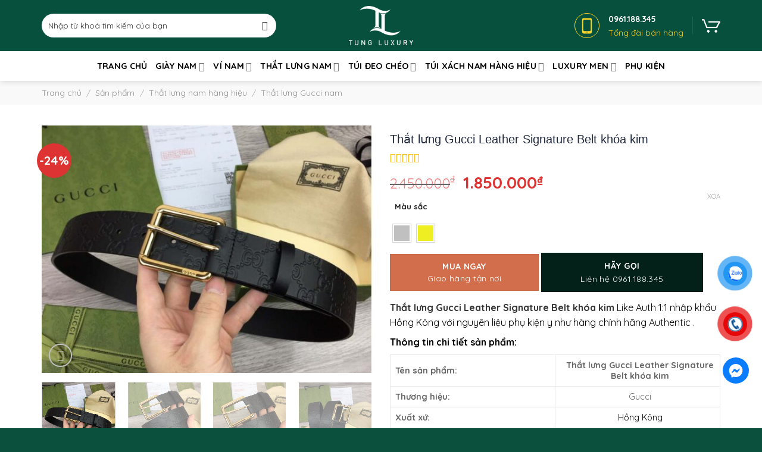

--- FILE ---
content_type: text/html; charset=UTF-8
request_url: https://tungluxury.com/that-lung-gucci-leather-signature-belt-khoa-kim/
body_size: 42678
content:
<!DOCTYPE html>
<!--[if IE 9 ]> <html lang="vi" prefix="og: https://ogp.me/ns#" class="ie9 loading-site no-js"> <![endif]-->
<!--[if IE 8 ]> <html lang="vi" prefix="og: https://ogp.me/ns#" class="ie8 loading-site no-js"> <![endif]-->
<!--[if (gte IE 9)|!(IE)]><!--><html lang="vi" prefix="og: https://ogp.me/ns#" class="loading-site no-js"> <!--<![endif]-->
<head>
	<meta charset="UTF-8" />
	<link rel="profile" href="https://gmpg.org/xfn/11" />
	<link rel="pingback" href="https://tungluxury.com/xmlrpc.php" />

	<script>(function(html){html.className = html.className.replace(/\bno-js\b/,'js')})(document.documentElement);</script>
<meta name="viewport" content="width=device-width, initial-scale=1, maximum-scale=1" /><script>window._wca = window._wca || [];</script>

<!-- Tối ưu hóa công cụ tìm kiếm bởi Rank Math - https://rankmath.com/ -->
<title>Thắt lưng Gucci Leather Signature Belt khóa kim siêu cấp like auth 99% - TUNG LUXURY™</title><link rel="stylesheet" href="https://tungluxury.com/wp-content/cache/min/1/7ecac9d3974f701b6e15a67f1b4fd006.css" media="all" data-minify="1" />
<meta name="description" content="Địa chỉ mua Thắt lưng Gucci Leather Signature Belt khóa kim chuẩn hàng hiệu siêu cấp Like Auth nhập khẩu Hồng Kônghàng fullbox tem tag mac với giá tốt nhất"/>
<meta name="robots" content="follow, index, max-snippet:-1, max-video-preview:-1, max-image-preview:large"/>
<link rel="canonical" href="https://tungluxury.com/that-lung-gucci-leather-signature-belt-khoa-kim/" />
<meta property="og:locale" content="vi_VN" />
<meta property="og:type" content="product" />
<meta property="og:title" content="Thắt lưng Gucci Leather Signature Belt khóa kim siêu cấp like auth 99% - TUNG LUXURY™" />
<meta property="og:description" content="Địa chỉ mua Thắt lưng Gucci Leather Signature Belt khóa kim chuẩn hàng hiệu siêu cấp Like Auth nhập khẩu Hồng Kônghàng fullbox tem tag mac với giá tốt nhất" />
<meta property="og:url" content="https://tungluxury.com/that-lung-gucci-leather-signature-belt-khoa-kim/" />
<meta property="og:site_name" content="TUNG LUXURY - Thời trang hàng hiệu siêu cấp Like Auth hàng đầu tại Việt Nam" />
<meta property="og:updated_time" content="2022-03-08T17:26:51+07:00" />
<meta property="og:image" content="https://tungluxury.com/wp-content/uploads/2022/03/that-lung-gucci-leather-signature-belt-khoa-kim-mau-vang-4.jpg" />
<meta property="og:image:secure_url" content="https://tungluxury.com/wp-content/uploads/2022/03/that-lung-gucci-leather-signature-belt-khoa-kim-mau-vang-4.jpg" />
<meta property="og:image:width" content="929" />
<meta property="og:image:height" content="928" />
<meta property="og:image:alt" content="Thắt lưng Gucci Leather Signature Belt like auth khóa kim" />
<meta property="og:image:type" content="image/jpeg" />
<meta property="product:brand" content="Gucci" />
<meta property="product:availability" content="instock" />
<meta name="twitter:card" content="summary_large_image" />
<meta name="twitter:title" content="Thắt lưng Gucci Leather Signature Belt khóa kim siêu cấp like auth 99% - TUNG LUXURY™" />
<meta name="twitter:description" content="Địa chỉ mua Thắt lưng Gucci Leather Signature Belt khóa kim chuẩn hàng hiệu siêu cấp Like Auth nhập khẩu Hồng Kônghàng fullbox tem tag mac với giá tốt nhất" />
<meta name="twitter:image" content="https://tungluxury.com/wp-content/uploads/2022/03/that-lung-gucci-leather-signature-belt-khoa-kim-mau-vang-4.jpg" />
<meta name="twitter:label1" content="Giá" />
<meta name="twitter:data1" content="1.850.000&#8363;" />
<meta name="twitter:label2" content="Tình trạng sẵn có" />
<meta name="twitter:data2" content="Còn hàng" />
<script type="application/ld+json" class="rank-math-schema">{"@context":"https://schema.org","@graph":[{"@type":"BreadcrumbList","@id":"https://tungluxury.com/that-lung-gucci-leather-signature-belt-khoa-kim/#breadcrumb","itemListElement":[{"@type":"ListItem","position":"1","item":{"@id":"https://tungluxury.com","name":"Trang ch\u1ee7"}},{"@type":"ListItem","position":"2","item":{"@id":"https://tungluxury.com/san-pham/","name":"S\u1ea3n ph\u1ea9m"}},{"@type":"ListItem","position":"3","item":{"@id":"https://tungluxury.com/that-lung-nam/","name":"Th\u1eaft l\u01b0ng nam h\u00e0ng hi\u1ec7u"}},{"@type":"ListItem","position":"4","item":{"@id":"https://tungluxury.com/that-lung-gucci/","name":"Th\u1eaft l\u01b0ng Gucci nam"}},{"@type":"ListItem","position":"5","item":{"@id":"https://tungluxury.com/that-lung-gucci-leather-signature-belt-khoa-kim/","name":"Th\u1eaft l\u01b0ng Gucci Leather Signature Belt kh\u00f3a kim"}}]}]}</script>
<!-- /Plugin SEO WordPress Rank Math -->

<link rel='dns-prefetch' href='//stats.wp.com' />
<link rel='dns-prefetch' href='//cdn.jsdelivr.net' />
<link rel='dns-prefetch' href='//cdnjs.cloudflare.com' />
<link rel='dns-prefetch' href='//fonts.googleapis.com' />
<link href='https://fonts.gstatic.com' crossorigin rel='preconnect' />
<link rel="alternate" type="application/rss+xml" title="Dòng thông tin TUNG LUXURY - Thời trang hàng hiệu siêu cấp Like Auth hàng đầu tại Việt Nam &raquo;" href="https://tungluxury.com/feed/" />
<link rel="alternate" type="application/rss+xml" title="TUNG LUXURY - Thời trang hàng hiệu siêu cấp Like Auth hàng đầu tại Việt Nam &raquo; Dòng bình luận" href="https://tungluxury.com/comments/feed/" />
<link rel="prefetch" href="https://tungluxury.com/wp-content/themes/flatsome/assets/js/chunk.countup.fe2c1016.js" />
<link rel="prefetch" href="https://tungluxury.com/wp-content/themes/flatsome/assets/js/chunk.sticky-sidebar.a58a6557.js" />
<link rel="prefetch" href="https://tungluxury.com/wp-content/themes/flatsome/assets/js/chunk.tooltips.29144c1c.js" />
<link rel="prefetch" href="https://tungluxury.com/wp-content/themes/flatsome/assets/js/chunk.vendors-popups.947eca5c.js" />
<link rel="prefetch" href="https://tungluxury.com/wp-content/themes/flatsome/assets/js/chunk.vendors-slider.f0d2cbc9.js" />
<style id='wp-img-auto-sizes-contain-inline-css' type='text/css'>
img:is([sizes=auto i],[sizes^="auto," i]){contain-intrinsic-size:3000px 1500px}
/*# sourceURL=wp-img-auto-sizes-contain-inline-css */
</style>

<style id='classic-theme-styles-inline-css' type='text/css'>
/*! This file is auto-generated */
.wp-block-button__link{color:#fff;background-color:#32373c;border-radius:9999px;box-shadow:none;text-decoration:none;padding:calc(.667em + 2px) calc(1.333em + 2px);font-size:1.125em}.wp-block-file__button{background:#32373c;color:#fff;text-decoration:none}
/*# sourceURL=/wp-includes/css/classic-themes.min.css */
</style>



<style id='woocommerce-inline-inline-css' type='text/css'>
.woocommerce form .form-row .required { visibility: visible; }
/*# sourceURL=woocommerce-inline-inline-css */
</style>







<style id='flatsome-main-inline-css' type='text/css'>
@font-face {
				font-family: "fl-icons";
				font-display: block;
				src: url(https://tungluxury.com/wp-content/themes/flatsome/assets/css/icons/fl-icons.eot?v=3.15.6);
				src:
					url(https://tungluxury.com/wp-content/themes/flatsome/assets/css/icons/fl-icons.eot#iefix?v=3.15.6) format("embedded-opentype"),
					url(https://tungluxury.com/wp-content/themes/flatsome/assets/css/icons/fl-icons.woff2?v=3.15.6) format("woff2"),
					url(https://tungluxury.com/wp-content/themes/flatsome/assets/css/icons/fl-icons.ttf?v=3.15.6) format("truetype"),
					url(https://tungluxury.com/wp-content/themes/flatsome/assets/css/icons/fl-icons.woff?v=3.15.6) format("woff"),
					url(https://tungluxury.com/wp-content/themes/flatsome/assets/css/icons/fl-icons.svg?v=3.15.6#fl-icons) format("svg");
			}
/*# sourceURL=flatsome-main-inline-css */
</style>

<link rel='stylesheet' id='flatsome-googlefonts-css' href='//fonts.googleapis.com/css?family=Quicksand%3Aregular%2C700%2Cregular%2Cregular%7CDancing+Script%3Aregular%2C400&#038;display=swap&#038;ver=3.9' type='text/css' media='all' />
<script type="text/javascript" id="jetpack_related-posts-js-extra">
/* <![CDATA[ */
var related_posts_js_options = {"post_heading":"h4"};
//# sourceURL=jetpack_related-posts-js-extra
/* ]]> */
</script>
<script type="text/javascript" src="https://tungluxury.com/wp-content/plugins/jetpack/_inc/build/related-posts/related-posts.min.js?ver=20240116" id="jetpack_related-posts-js" defer></script>
<script type="text/javascript" src="https://tungluxury.com/wp-includes/js/jquery/jquery.min.js?ver=3.7.1" id="jquery-core-js" defer></script>
<script type="text/javascript" src="https://tungluxury.com/wp-content/plugins/woocommerce/assets/js/jquery-blockui/jquery.blockUI.min.js?ver=2.7.0-wc.10.3.4" id="wc-jquery-blockui-js" defer="defer" data-wp-strategy="defer"></script>
<script type="text/javascript" id="wc-add-to-cart-js-extra">
/* <![CDATA[ */
var wc_add_to_cart_params = {"ajax_url":"/wp-admin/admin-ajax.php","wc_ajax_url":"/?wc-ajax=%%endpoint%%","i18n_view_cart":"Xem gi\u1ecf h\u00e0ng","cart_url":"https://tungluxury.com/gio-hang/","is_cart":"","cart_redirect_after_add":"yes"};
//# sourceURL=wc-add-to-cart-js-extra
/* ]]> */
</script>
<script type="text/javascript" src="https://tungluxury.com/wp-content/plugins/woocommerce/assets/js/frontend/add-to-cart.min.js?ver=10.3.4" id="wc-add-to-cart-js" defer="defer" data-wp-strategy="defer"></script>
<script type="text/javascript" src="https://tungluxury.com/wp-content/plugins/woocommerce/assets/js/photoswipe/photoswipe.min.js?ver=4.1.1-wc.10.3.4" id="wc-photoswipe-js" defer="defer" data-wp-strategy="defer"></script>
<script type="text/javascript" src="https://tungluxury.com/wp-content/plugins/woocommerce/assets/js/photoswipe/photoswipe-ui-default.min.js?ver=4.1.1-wc.10.3.4" id="wc-photoswipe-ui-default-js" defer="defer" data-wp-strategy="defer"></script>
<script type="text/javascript" id="wc-single-product-js-extra">
/* <![CDATA[ */
var wc_single_product_params = {"i18n_required_rating_text":"Vui l\u00f2ng ch\u1ecdn m\u1ed9t m\u1ee9c \u0111\u00e1nh gi\u00e1","i18n_rating_options":["1 tr\u00ean 5 sao","2 tr\u00ean 5 sao","3 tr\u00ean 5 sao","4 tr\u00ean 5 sao","5 tr\u00ean 5 sao"],"i18n_product_gallery_trigger_text":"Xem th\u01b0 vi\u1ec7n \u1ea3nh to\u00e0n m\u00e0n h\u00ecnh","review_rating_required":"yes","flexslider":{"rtl":false,"animation":"slide","smoothHeight":true,"directionNav":false,"controlNav":"thumbnails","slideshow":false,"animationSpeed":500,"animationLoop":false,"allowOneSlide":false},"zoom_enabled":"","zoom_options":[],"photoswipe_enabled":"1","photoswipe_options":{"shareEl":false,"closeOnScroll":false,"history":false,"hideAnimationDuration":0,"showAnimationDuration":0},"flexslider_enabled":""};
//# sourceURL=wc-single-product-js-extra
/* ]]> */
</script>
<script type="text/javascript" src="https://tungluxury.com/wp-content/plugins/woocommerce/assets/js/frontend/single-product.min.js?ver=10.3.4" id="wc-single-product-js" defer="defer" data-wp-strategy="defer"></script>
<script type="text/javascript" src="https://tungluxury.com/wp-content/plugins/woocommerce/assets/js/js-cookie/js.cookie.min.js?ver=2.1.4-wc.10.3.4" id="wc-js-cookie-js" defer="defer" data-wp-strategy="defer"></script>
<script type="text/javascript" id="woocommerce-js-extra">
/* <![CDATA[ */
var woocommerce_params = {"ajax_url":"/wp-admin/admin-ajax.php","wc_ajax_url":"/?wc-ajax=%%endpoint%%","i18n_password_show":"Hi\u1ec3n th\u1ecb m\u1eadt kh\u1ea9u","i18n_password_hide":"\u1ea8n m\u1eadt kh\u1ea9u"};
//# sourceURL=woocommerce-js-extra
/* ]]> */
</script>
<script type="text/javascript" src="https://tungluxury.com/wp-content/plugins/woocommerce/assets/js/frontend/woocommerce.min.js?ver=10.3.4" id="woocommerce-js" defer="defer" data-wp-strategy="defer"></script>
<script type="text/javascript" src="https://stats.wp.com/s-202550.js" id="woocommerce-analytics-js" defer="defer" data-wp-strategy="defer"></script>
<link rel="https://api.w.org/" href="https://tungluxury.com/wp-json/" /><link rel="alternate" title="JSON" type="application/json" href="https://tungluxury.com/wp-json/wp/v2/product/6422" /><!-- Google tag (gtag.js) -->
<script async src="https://www.googletagmanager.com/gtag/js?id=G-EEHYZ7FSR7"></script>
<script>
  window.dataLayer = window.dataLayer || [];
  function gtag(){dataLayer.push(arguments);}
  gtag('js', new Date());

  gtag('config', 'G-EEHYZ7FSR7');
</script>

<!-- Global site tag (gtag.js) - Google Analytics -->
<script async src="https://www.googletagmanager.com/gtag/js?id=UA-224475794-1"></script>
<script>
  window.dataLayer = window.dataLayer || [];
  function gtag(){dataLayer.push(arguments);}
  gtag('js', new Date());
  gtag('config', 'UA-224475794-1');
</script>
<meta name="google-site-verification" content="bgGKi6-vY0PHDyNBPWwBAqASFxjbqXRZzFcVU7IG6Qk" />

<!-- Meta Pixel Code -->
<script>
  !function(f,b,e,v,n,t,s)
  {if(f.fbq)return;n=f.fbq=function(){n.callMethod?
  n.callMethod.apply(n,arguments):n.queue.push(arguments)};
  if(!f._fbq)f._fbq=n;n.push=n;n.loaded=!0;n.version='2.0';
  n.queue=[];t=b.createElement(e);t.async=!0;
  t.src=v;s=b.getElementsByTagName(e)[0];
  s.parentNode.insertBefore(t,s)}(window, document,'script',
  'https://connect.facebook.net/en_US/fbevents.js');
  fbq('init', '808794256776616');
  fbq('track', 'PageView');
</script>
<noscript><img height="1" width="1" style="display:none"
  src="https://www.facebook.com/tr?id=808794256776616&ev=PageView&noscript=1"
/></noscript>
<!-- End Meta Pixel Code -->
<meta name="facebook-domain-verification" content="9gyegnq7uvfd06rkmnk1nbjt08887q" />

<meta name="google-site-verification" content="N4pawsJiF6MCkMoeCDdLitf8kCPZWrzgDrzspI9ui5Y" />

<script type="application/ld+json">
{
  "@context": "https://schema.org",
  "@type": "Store",
  "name": "Tung Luxury",
  "alternateName": "Thời trang hàng hiệu siêu cấp Like Auth hàng đầu tại Việt Nam",
 "@id": "https://tungluxury.com/",
  "logo": "https://tungluxury.com/wp-content/uploads/2021/12/logo.png",
  "image": "https://tungluxury.com/wp-content/uploads/2021/12/logo.png",
  "description": "TUNG LUXURY - Thương hiệu cung cấp giày da, dép da, ví da, túi xách, dây lưng siêu cấp like Auth nhập khẩu Hồng Kông hàng đầu tại Hà Nội, tpHCM",
  "hasMap": "https://www.google.com/maps/place/TUNG+LUXURY.COM+-+Tho%CC%9B%CC%80i+trang+ha%CC%80ng+hie%CC%A3%CC%82u+sie%CC%82u+ca%CC%82%CC%81p+Like+Auth/@21.0161247,105.7959443,17z/data=!3m1!4b1!4m5!3m4!1s0x0:0x1c946e60b28430af!8m2!3d21.0161015!4d105.7981705",	
  "url": "https://tungluxury.com/",
  "telephone": "0961188345",
  "priceRange": "100000VND-500000000VND",
  "address": {
    "@type": "PostalAddress",
    "streetAddress": "Ngõ 193 Trung Kính, Yên Hoà",
    "addressLocality": "Cầu Giấy",
	"addressRegion": "Hà Nội",
    "postalCode": "100000",
    "addressCountry": "VN"
  },
  "geo": {
    "@type": "GeoCoordinates",
    "latitude": 21.0161247,
    "longitude": 105.7959443
  },
  "openingHoursSpecification": {
    "@type": "OpeningHoursSpecification",
    "dayOfWeek": [
      "Monday",
      "Tuesday",
      "Wednesday",
      "Thursday",
      "Friday",
      "Saturday",
	"Sunday"
    ],
    "opens": "00:00",
    "closes": "23:59"
  },
  "sameAs": [
    "https://www.facebook.com/tungluxuryhanghieu/",
    "https://twitter.com/tungluxurycom",
	"https://www.linkedin.com/in/tungluxury/",
	"https://www.pinterest.com/tungluxurycom/",
	"https://tungluxury.tumblr.com/",
	"https://soundcloud.com/tungluxurycom",
	"https://www.youtube.com/channel/UCPIb4_YnJO54fpw1-VpEXAw",
   	 "https://sites.google.com/view/tungluxurycom/",
	"https://tungluxurycom.blogspot.com/",
	"https://ello.co/tungluxury",
	"https://tungluxury.weebly.com/"
	]
}
</script>	<style>img#wpstats{display:none}</style>
		<!-- Analytics by WP Statistics - https://wp-statistics.com -->
<!--[if IE]><link rel="stylesheet" type="text/css" href="https://tungluxury.com/wp-content/themes/flatsome/assets/css/ie-fallback.css"><script src="//cdnjs.cloudflare.com/ajax/libs/html5shiv/3.6.1/html5shiv.js"></script><script>var head = document.getElementsByTagName('head')[0],style = document.createElement('style');style.type = 'text/css';style.styleSheet.cssText = ':before,:after{content:none !important';head.appendChild(style);setTimeout(function(){head.removeChild(style);}, 0);</script><script src="https://tungluxury.com/wp-content/themes/flatsome/assets/libs/ie-flexibility.js"></script><![endif]--><script type="text/javascript">window.addEventListener('DOMContentLoaded', function() {
jQuery(document).ready(function($){
    $("div.pum-active").css("display", "block");
});
});</script>

<script>window.addEventListener('DOMContentLoaded', function() {
    var timerRandom;

    function getRandomIntBetween(min, max) {
        min = Math.ceil(min);
        max = Math.floor(max);
        return Math.floor(Math.random() * (max - min + 1)) + min;
    }

    function countDown(i, callback) {
        //callback = callback || function(){};
        timerRandom = setInterval(function() {
            if (i <= 0) {
                clearInterval(timerRandom);
                callback();
            } else {
                document.getElementById("getpassCode").innerHTML = i;
                i--;
            }
        }, 1000);
    }

    jQuery("#getpassCode").one("click", function(){
        //const months = ["8", "9", "10", "11", "12", "13", "14", "15"];
        //const randomMonth = months[Math.floor(Math.random() * months.length)];
        //Thêm giá trịn min max (160, 120);
        //Password 261199nth2020
        const randomMonth = getRandomIntBetween(30, 70);
        countDown(randomMonth, function(){
            document.getElementById("getpassCode").innerHTML = '1234567@';
        });
    });
});</script>	<noscript><style>.woocommerce-product-gallery{ opacity: 1 !important; }</style></noscript>
	<link rel="icon" href="https://tungluxury.com/wp-content/uploads/2021/12/favico-100x100.png" sizes="32x32" />
<link rel="icon" href="https://tungluxury.com/wp-content/uploads/2021/12/favico.png" sizes="192x192" />
<link rel="apple-touch-icon" href="https://tungluxury.com/wp-content/uploads/2021/12/favico.png" />
<meta name="msapplication-TileImage" content="https://tungluxury.com/wp-content/uploads/2021/12/favico.png" />
<style id="custom-css" type="text/css">:root {--primary-color: #000000;}.container-width, .full-width .ubermenu-nav, .container, .row{max-width: 1170px}.row.row-collapse{max-width: 1140px}.row.row-small{max-width: 1162.5px}.row.row-large{max-width: 1200px}.header-main{height: 86px}#logo img{max-height: 86px}#logo{width:200px;}#logo img{padding:10px 0;}.header-bottom{min-height: 50px}.header-top{min-height: 20px}.transparent .header-main{height: 90px}.transparent #logo img{max-height: 90px}.has-transparent + .page-title:first-of-type,.has-transparent + #main > .page-title,.has-transparent + #main > div > .page-title,.has-transparent + #main .page-header-wrapper:first-of-type .page-title{padding-top: 140px;}.header.show-on-scroll,.stuck .header-main{height:70px!important}.stuck #logo img{max-height: 70px!important}.search-form{ width: 90%;}.header-bg-color {background-color: #07503d}.header-bottom {background-color: #ffffff}.stuck .header-main .nav > li > a{line-height: 50px }@media (max-width: 549px) {.header-main{height: 70px}#logo img{max-height: 70px}}/* Color */.accordion-title.active, .has-icon-bg .icon .icon-inner,.logo a, .primary.is-underline, .primary.is-link, .badge-outline .badge-inner, .nav-outline > li.active> a,.nav-outline >li.active > a, .cart-icon strong,[data-color='primary'], .is-outline.primary{color: #000000;}/* Color !important */[data-text-color="primary"]{color: #000000!important;}/* Background Color */[data-text-bg="primary"]{background-color: #000000;}/* Background */.scroll-to-bullets a,.featured-title, .label-new.menu-item > a:after, .nav-pagination > li > .current,.nav-pagination > li > span:hover,.nav-pagination > li > a:hover,.has-hover:hover .badge-outline .badge-inner,button[type="submit"], .button.wc-forward:not(.checkout):not(.checkout-button), .button.submit-button, .button.primary:not(.is-outline),.featured-table .title,.is-outline:hover, .has-icon:hover .icon-label,.nav-dropdown-bold .nav-column li > a:hover, .nav-dropdown.nav-dropdown-bold > li > a:hover, .nav-dropdown-bold.dark .nav-column li > a:hover, .nav-dropdown.nav-dropdown-bold.dark > li > a:hover, .header-vertical-menu__opener ,.is-outline:hover, .tagcloud a:hover,.grid-tools a, input[type='submit']:not(.is-form), .box-badge:hover .box-text, input.button.alt,.nav-box > li > a:hover,.nav-box > li.active > a,.nav-pills > li.active > a ,.current-dropdown .cart-icon strong, .cart-icon:hover strong, .nav-line-bottom > li > a:before, .nav-line-grow > li > a:before, .nav-line > li > a:before,.banner, .header-top, .slider-nav-circle .flickity-prev-next-button:hover svg, .slider-nav-circle .flickity-prev-next-button:hover .arrow, .primary.is-outline:hover, .button.primary:not(.is-outline), input[type='submit'].primary, input[type='submit'].primary, input[type='reset'].button, input[type='button'].primary, .badge-inner{background-color: #000000;}/* Border */.nav-vertical.nav-tabs > li.active > a,.scroll-to-bullets a.active,.nav-pagination > li > .current,.nav-pagination > li > span:hover,.nav-pagination > li > a:hover,.has-hover:hover .badge-outline .badge-inner,.accordion-title.active,.featured-table,.is-outline:hover, .tagcloud a:hover,blockquote, .has-border, .cart-icon strong:after,.cart-icon strong,.blockUI:before, .processing:before,.loading-spin, .slider-nav-circle .flickity-prev-next-button:hover svg, .slider-nav-circle .flickity-prev-next-button:hover .arrow, .primary.is-outline:hover{border-color: #000000}.nav-tabs > li.active > a{border-top-color: #000000}.widget_shopping_cart_content .blockUI.blockOverlay:before { border-left-color: #000000 }.woocommerce-checkout-review-order .blockUI.blockOverlay:before { border-left-color: #000000 }/* Fill */.slider .flickity-prev-next-button:hover svg,.slider .flickity-prev-next-button:hover .arrow{fill: #000000;}body{font-size: 100%;}body{font-family:"Quicksand", sans-serif}body{font-weight: 0}body{color: #000000}.nav > li > a {font-family:"Quicksand", sans-serif;}.mobile-sidebar-levels-2 .nav > li > ul > li > a {font-family:"Quicksand", sans-serif;}.nav > li > a {font-weight: 0;}.mobile-sidebar-levels-2 .nav > li > ul > li > a {font-weight: 0;}h1,h2,h3,h4,h5,h6,.heading-font, .off-canvas-center .nav-sidebar.nav-vertical > li > a{font-family: "Quicksand", sans-serif;}h1,h2,h3,h4,h5,h6,.heading-font,.banner h1,.banner h2{font-weight: 700;}h1,h2,h3,h4,h5,h6,.heading-font{color: #000000;}.alt-font{font-family: "Dancing Script", sans-serif;}.alt-font{font-weight: 400!important;}.header:not(.transparent) .header-nav-main.nav > li > a {color: #000000;}.header:not(.transparent) .header-bottom-nav.nav > li > a{color: #000000;}a{color: #333333;}a:hover{color: #dd9933;}.tagcloud a:hover{border-color: #dd9933;background-color: #dd9933;}.has-equal-box-heights .box-image {padding-top: 100%;}.badge-inner.on-sale{background-color: #dd3333}.star-rating span:before,.star-rating:before, .woocommerce-page .star-rating:before, .stars a:hover:after, .stars a.active:after{color: #ffbe00}@media screen and (min-width: 550px){.products .box-vertical .box-image{min-width: 600px!important;width: 600px!important;}}.absolute-footer, html{background-color: #0b503d}.page-title-small + main .product-container > .row{padding-top:0;}/* Custom CSS */div.pum-active{display: block;}.label-new.menu-item > a:after{content:"New";}.label-hot.menu-item > a:after{content:"Hot";}.label-sale.menu-item > a:after{content:"Sale";}.label-popular.menu-item > a:after{content:"Popular";}</style>		<style type="text/css" id="wp-custom-css">
			body {
	background:  #f5f5f5; 
	
}
#woocommerce-product-search-field-0 {
	background-color: #fff !important;
	color: #333 !important;
	height: 40px;
}
#woocommerce-product-search-field-0::placeholder{
	color: #333;
}
.header-main .icon-search::before{
	color: #333 !important;
}
.phone-header{
	display:flex;
	align-items:center;
	
}
.phone-header .box-icon-wrapper{
	width:57px;
	
}
.phone-header .info-box-inner span {
	 display: block;
    color: #f9d529;
    line-height: 1.7;
}
.phone-header .info-box-inner span:first-child{
	color: #fff;
	font-weight: bold; 
}
.ft-title, .ft-title a{
	font-size: 15px;
	text-transform: uppercase;
	font-weight: 700;
	
}
.ft-title {
	margin-bottom: 10px;
}
.ft-title p{
	margin:0;
}
.ft-1 ul, .ft-2 ul li{
	  list-style: none; 
    font-weight: 400;
    font-size: 14.005px;
	 color: rgba(255,255,255,.6); 
}
.ft-1 ul li , .ft-1 ul li a {
	margin:0;
	font-size: 14px;
  margin: 10px 0;

	
}
.ft-2 .action ul li i{
	margin-right: 8px;
	font-size: 14px;
	
}
.img-animation:before {
    position: absolute;
    content: '';
    width: 100%;
    height: 100%;
    top: 0;
    left: 0;
    z-index: 1;
    background: rgba(67,69,113,0);
    -webkit-transition: all .5s ease-in-out;
    transition: all .5s ease-in-out;
    -moz-transition: all .5s ease-in-out;
    -ms-transition: all .5s ease-in-out;
    -o-transition: all .5s ease-in-out;
}
.img-animation:after {
    position: absolute;
    content: '';
    width: 100%;
    height: 100%;
    top: 0;
    left: 0;
    background: rgba(67,69,113,0);
    -webkit-transition: all .5s ease-in-out;
    transition: all .5s ease-in-out;
    -moz-transition: all .5s ease-in-out;
    -ms-transition: all .5s ease-in-out;
    -o-transition: all .5s ease-in-out;
}
.img-animation:hover:before {
    right: 50%;
    left: 50%;
    width: 0;
    background: rgba(255,255,255,.3);
}
.img-animation:hover:after {
    height: 0;
    top: 50%;
    bottom: 50%;
    background: rgba(255,255,255,.3);
}
.img-animation .img-inner {
	overflow: inherit;
}

.h-title , .h-title a , .h-title h2{
	line-height: 38px;
	color: #07503d;
	font-size: 26px;
	margin: 0;
	
}
.h-title {
	padding:15px 0;
}
.brand-title h2{
	font-size: 15px;
	padding: 0 10px;
	line-height: 38px;
	color: #07503d;
	border-bottom: 2px solid #f5f5f5;
	margin-bottom: 0;
}
.brand-slide .gallery-col{
	border: 2px solid #f5f5f5;
	border-top: none;
	padding: 0;
}
.brand-slide .gallery-col .box-text{
	display: none;
}
.brand-slide .flickity-prev-next-button{
	margin-top: 0 !important;
}
p.name.product-title.woocommerce-loop-product__title a {
    font-size: 15px;
    font-weight: 700;
    margin: 0 0 10px;
    letter-spacing: 0;
    padding: 0;
    color: #000;
    display: -webkit-box;
    overflow: hidden;
    -webkit-line-clamp: 2;
    text-overflow: ellipsis;
    -webkit-box-orient: vertical;
}
.product-small span.amount {
    white-space: nowrap;
    color: #d33;
    font-weight: bold;
	font-size: 16px;
}
.product-small .box-text-products {
    padding: 10px 8px;
    position: relative;
    z-index: 3;
    background-color: #fff;
}
.h-product .product-small.box {
    border: 1px solid #e5e5e5;
    border-right: none;
    border-collapse: collapse;
}

.btn-action{
	margin: 0;
}
.btn-action .button {
	margin-top: 10px;
	margin-bottom: 10px;
}
.nav-dropdown {
    padding: 10px 0;
    min-width: 260px;
    margin: 0;
    transition: opacity .25s;
    box-shadow: 2px 5px 8px 0pxrgba(0,0,0,.1);
    border: 2px solid #ddd;
    color: #777;
    background-color: #fff;
    text-align: left;
}
.nav-dropdown>li>a, .nav-column>li>a {
    padding-left: 0;
    padding-right: 0;
    margin: 0 10px;
    border-bottom: 1px solid #ececec;
    transition: all .2s;
    padding: 10px 0;
    line-height: 1.3;
    font-weight: 400;
    color: #000;
    text-transform: none;
	font-size: 15px;
}
.product-small .badge-container.absolute.left.top.z-1 {
	left: unset;
	right: 15px;
}
.h-blog .post-item .box-text{
	padding: 10px;
}
.h-blog .is-divider {
	display: none;
}
.h-blog .post-title {
	    font-size: 15px;
    font-weight: 700;
    line-height: 1.3;
    text-transform: none;
    color: #262626;
}
.widget .is-divider {
	display: none; 
}
aside {
    padding: 15px;
    box-shadow: 0 0 25px #f6eaea;
    border-radius: 8px;
}
span.widget-title {
    display: block;
    width: 100%;
    border-bottom: 2px solid;
    padding-bottom: 10px;
	 margin-bottom: 1em; 
}
.wc-layered-nav-term .count {
	display: none; 
} 
.widget li.chosen a:before {
	display: none; 
}
.woocommerce-widget-layered-nav-list a:before, .woocommerce-widget-layered-nav-list__item--chosena:before {
	content: "";
	height: 16px;
	width: 16px;
	border: 1px solid #ddd; 
	position: relative;
	display: inline-block !important;
	margin-right: 5px;
  font-size: 14px;
	line-height: 16px;
	border-radius: 4px !important;
}
.woocommerce-widget-layered-nav-list a:hover:before , .woocommerce-widget-layered-nav-list__item--chosen a:before{
	font-family: "fl-icons";  content: "" !important;
}
.ux-swatch--color a:before {
	display: none !important;
}
#woocommerce_layered_nav-2 li a:before{
	display: none !important; 
}

h1.product-title.product_title.entry-title {
    font-size: 20px;
    line-height: 1.3;
    text-transform: none;
    font-weight: 500;
    margin-bottom: 10px;
    color: #21293c;
    font-family: 'Roboto',sans-serif;
}
.single_add_to_cart_button p, .txt-sub {
    font-size: 14px;
    font-weight: normal;
    text-transform: none !important;
}
.button_call {
	background: #032119;
	    line-height: 1.45;
 padding: 10px;
}
.button_call span, .single_add_to_cart_button p  {
	display: block;
	width: 100%; 
	
}

.woocommerce div.product form.cart .button {
    vertical-align: middle;
    font-size: 14px;
    padding: 10px 20px;
    line-height: 1.45;	    
}
.woocommerce div.product form.cart .button.wp-element-button,
.woocommerce div.product form.cart .button.button_call{
		width: 49%;		
}
.woocommerce div.product form.cart .button.button_call{
		margin-right: 0;
}
.sale_shop {
    border: 1px dashed #0d5145;
    padding: 15px;
    margin-top: 5px;
    margin-bottom: 15px;
    display: block;
    border-radius: 5px;
}
.sale_shop strong {
    display: block;
    margin-bottom: 10px;
    font-size: 18px;
}
.sale_shop ul {
    padding-left: 0;
    margin-bottom: 0;
}
.sale_shop ul li {
    list-style: none;
    display: inline-block;
    font-size: inherit;
    text-rendering: auto;
    -webkit-font-smoothing: antialiased;
    -moz-osx-font-smoothing: grayscale;
    line-height: normal;
    padding-left: 0;
    margin-bottom: 10px;
	 margin-left: 0; 
}
.sale_shop p {
	margin-bottom: 0;
}
.sale_shop ul li:before {
    content: "\f058";
    margin-right: 8px;
    font: normal normal normal 14px/1 FontAwesome;
    font-size: 18px;
    color: #38b53e;
}
.product-info span.woocommerce-Price-amount.amount {
    color: #d33;
}
.page-wrapper {
	padding-top: 0;
}
.bcr {
	background: #f5f5f5; 
	padding: 10px;
  font-size: 14px; 
	margin-bottom: 30px;
}
.bcr p {
	margin: 0;
}
 .recent-blog-posts a , .widget .product-title{
	font-size: 14px;
	font-weight: normal; 
}
.post-sidebar aside .box-image, .recent-blog-posts .badge {
	width: 80px !important;
	overflow: hidden;
}
.widget span.amount {
    white-space: nowrap;
    color: #111;
    font-weight: bold;
    font-size: 13px;
}
.post-sidebar aside .box-image img {
		border-radius: 8px; 

}
.post-sidebar aside .box-vertical {
	display: flex; 
}

.post-sidebar .box-vertical .box-text {
	padding: 0;
	padding-left: 5px;
}
.post-sidebar .widget-title {
	display: block;
	padding: 15px 0;
	border-bottom: 1px solid #ddd;
	margin-bottom: 15px;
	padding-top: 0;
}
.entry-meta {
	display: flex; 
	gap: 15px;
}
.entry-meta span {
    display: flex;
    gap: 5px;
	align-items: center;
		
}
.single-product .product-summary .quantity, .product-quick-view-container .quantity.buttons_added {
	display: none !important;
}
.product-info .cart, .single_variation_wrap {
    display: flex;
    gap: 10px;
    width: 100%;
    flex-direction: row;
    flex-wrap: wrap;
}
table.variations {
	width: 100%; 
	display: block; 
}
.single-product .woocommerce div.product form.cart .button {
	width: 50%; 
	flex-basis: 50%; 
}
.variations th, .variations td {
    padding: 5px;
}
.header-main .nav-dropdown {
	padding: 15px;
}
.woocommerce div.product form.cart .button {

    width: 250px;
	max-width: 100%;
}
table, table tr, table td {
    border: 1px solid #e7e7e7;
    padding: 8px;
}
th:first-child, td:first-child {
    padding: 8px;
}
.woocommerce div.product .entry-summary p.price ins, .woocommerce div.product .entry-summary span.price ins {
    background: inherit;
    font-weight: 700;
    display: inline-block;
    font-size: 28px;
}
.woocommerce-cart-form__cart-item .cart_item, .shop_table .cart_item td {
	border: none;
}
.shop_table .order-total td, .shop_table .order-total tr {
  border: none; 

}
.order-total, .order-total td, .order-total th, .cart-subtotal td  {
	border: none; 
}
.cart-subtotal td {
    border-bottom: 1px solid #eee;
}
.cart_totals th.product-name, table.shop_table.woocommerce-checkout-review-order-table {
	border: none
}
.page-title-inner {
	padding-top: 0;
}
.shop-page-title {
    margin-bottom: 20px;
    background: #f9f9f9;
	font-size: 14px;
}
.variations th, .variations td{
	display: block; 
	width: 100%;
	border: 0; 
}
table.variations {
	border: 0;
	padding: 0;
	margin-bottom: 0;
}
.product-footer .woocommerce-tabs>.nav-line-grow, .product-footer .woocommerce-tabs>.nav-line:not(.nav-vertical) {
    background: #f5f5f5;
}
.product-footer .woocommerce-tabs>.nav-line-grow > li > a {
	padding: 10px 10px;
}
.page-title-inner {
	min-height: 40px;
}
.single_add_to_cart_button p {
	margin-bottom: 0; 
}
.single_add_to_cart_button {
	line-height: 1.6
}
.product-quick-view-container .button_call {
	padding: 0 15px; 
}
.post-item .is-divider {
	display: none;
}
.archive .post-item .col-inner {
    border: 1px solid #e0e0e0;
}
.archive .post-item .col-inner .box-text {
	padding: 15px;
}
.product-small.box:hover {
    box-shadow: 0 0 20px #d9d5d5;
}
.action_footer i {
	margin-right: 5px;
}

.ft-title {
    padding-bottom: 10px;
    font-size: 16px;
    text-transform: uppercase;
    font-weight: 400;
    color: #FFF!important;
    margin-top: 20px;
    margin-bottom: 20px;
    font-family: 'Poppins',sans-serif;
    position: relative;
}
.ft-title:before {
    background-color: rgba(255,255,255,.8);
    content: "";
    position: absolute;
    bottom: 0;
    display: inline-block;
    width: 30px;
    height: 2px;
}
span.widget-title.shop-sidebar {
    border: none; 
}
.woocommerce .widget_price_filter .price_slider_amount {
    text-align: right;
    font-size: 13.005px;
    color: #888686;
}
h1.shop__title.text-center {
    margin-bottom: 0;
    padding: 20px 0;
	 color: #fff;
}
section.wc_page-title {
    background: var(--primary-color);
}
.shop_desc {
    padding: 15px;
    border-radius: 6px;
    background: #f5f5f5;
	margin-bottom: 30px; 
}
.shop_desc p:last-child{
	margin-bottom: 0;
}
.widget_price_filter span {
	font-weight: normal; 
}
.row.category-page-row {
    padding-top: 0;
}
.product-footer .woocommerce-tabs {
  border: 1px solid #ddd;
	overflow: hidden;
}


.woocommerce-tabs iframe{
	margin: 0px auto;
    text-align: center;
    display: block;
	height: 520px;
	width: 800px;
}
.video_wrapper {
    position: relative;
    padding-bottom: 56.25%;
    height: 0;
    overflow: hidden;
}

.video-wrapper iframe {
    position: absolute;
    top:0;
    left: 0;
    width: 100%;
    height: 100%;
}
.tab-panels{
	padding: 15px;
}
.nav.nav-vertical li{
		display: flex;
}
.nav-vertical>li ul li{
	display: block !important;
}
.product-main{
	padding-bottom: 0;
}
.product-info{
	padding-bottom: 0;
}
.s-category img {
    border-radius: 12px;
    width: 84px;
    height: 84px;
	background: #f5f5f5; 
}
.s-category h2 {
	font-size: 16px;
	margin-top: 15px;
	text-align: center;
	    color: rgb(34, 34, 34);
    text-shadow: rgb(255 255 255) 0px 0px;
    line-height: 1.29;
    font-size: 14px;
    text-align: center;
    height: 35px;
    margin-top: 8px;
    margin-left: 0px;
    font-stretch: normal;
    font-style: normal;
    display: -webkit-box;
    -webkit-line-clamp: 2;
    -webkit-box-orient: vertical;
    overflow: hidden;
    text-overflow: ellipsis
}
.s-category {
	text-align: center;
}
.vh_btn_more {
	    position: relative;
    border-color: #000;
    border-width: 2px;
    font-weight: 600;
    background-color: transparent;
    color: #000;
    display: inline-block;
    text-align: center;
    font-size: 14px;
    padding-top: 10px;
    padding-bottom: 10px;
    padding-left: 20px;
    padding-right: 20px;
    line-height: 18px;
    letter-spacing: .3px;
    border-radius: 0;
    -webkit-transition: all .25s ease-in-out;
    -moz-transition: all .25s ease-in-out;
    -o-transition: all .25s ease-in-out;
    transition: all .25s ease-in-out;
    outline: 0;
    box-shadow: 0 0 0;
	border: 2px solid; 
	cursor: pointer; 
}
.vh_btn_more strong {
	font-size: 17px;
	margin-left: 5px; 
	margin-right: 5px;
	color: #f00; 
}
.vh_btn_more:hover {
	  background-color: #000;
    border-color: #000;
    color: #fff;
}
.vh_more_inner {
	margin-top: 30px;
	margin-bottom: 30px;
}
.product-gallery .product-thumbnails{
	margin-bottom: 15px !important;
}

@media only screen and (max-width: 48em) {
.header-wrapper.stuck{

position: relative;
}
.woocommerce div.product form.cart .button, .product-info .cart, .single_variation_wrap {
 display: block !important;
width: 100% !important; 
	font-size: 20px;
}
.product-quick-view-container .button_call, .product-quick-view-container .single_add_to_cart_button {
    display: block;
width: 100% !important; 

}
.entry-meta span.author {
    display: none;
}
.product-small del span.amount {
 font-size: .8em; 
}
	.product-small span.amount {
		font-size: 1em;
	}
	.woocommerce-tabs iframe{
		width: 100%;
		height: auto;
		min-height: 200px
	}
	.nav>li{
		display: contents;
		}
	.product-footer .woocommerce-tabs>.nav-line-grow > li > a{
		display: inline-block;
    width: auto;
		font-weight: bold;
		font-size: 18px;
	}
}		</style>
		<style id="flatsome-swatches-css" type="text/css"></style>    
    <!-- Json schema -->
    <script type="application/ld+json">
    {
        "@context": "https://schema.org/", 
        "@type": "Product", 
        "name": "Thắt lưng Gucci Leather Signature Belt khóa kim",
        "image": "https://tungluxury.com/wp-content/uploads/2022/03/that-lung-gucci-leather-signature-belt-khoa-kim-mau-vang-4.jpg",
        "description": "Địa chỉ mua Thắt lưng Gucci Leather Signature Belt khóa kim giá tốt nhất tại Tùng Luxury - Shop thời trang da hàng hiệu siêu cấp Like Auth số 1 tại Việt Nam",
        "sku": "TLG17",
        "mpn": "TLG17",
        "offers": {
            "@type": "AggregateOffer",
            "priceCurrency": "VND",
            "offerCount": "5",
            "lowPrice": "1850000",
            "highPrice": "2450000",
            "priceValidUntil":"2022-03-08", 
            "availability": "https://schema.org/InStock",
            "itemCondition": "https://schema.org/NewCondition",
			"shippingDetails": {
                "@type": "OfferShippingDetails",
                "shippingRate": {
                    "@type": "MonetaryAmount",
                    "value": 30000,
                    "currency": "VND"
                },
                "shippingDestination": {
                    "@type": "DefinedRegion",
                    "addressCountry": "VN",
                    "addressRegion": ["VN"]
                },
                "deliveryTime": {
                    "@type": "ShippingDeliveryTime",
					"businessDays": {
						"@type": "OpeningHoursSpecification",
						 "dayOfWeek": [
							"https://schema.org/Monday",
							"https://schema.org/Tuesday",
							"https://schema.org/Wednesday",
							"https://schema.org/Thursday",
							"https://schema.org/Friday"
						]
					},
                    "handlingTime": {
                        "@type": "QuantitativeValue",
                        "minValue": 0,
                        "maxValue": 1,
                        "unitCode": "DAY"
                    },
                    "transitTime": {
                        "@type": "QuantitativeValue",
                        "minValue": 1,
                        "maxValue": 5,
                        "unitCode": "DAY"
                    }
                }
            },
            "hasMerchantReturnPolicy": {
				"@type": "MerchantReturnPolicy",
				"applicableCountry": "VN",
				"returnPolicyCategory": "https://schema.org/MerchantReturnFiniteReturnWindow",
				"merchantReturnDays" : "7",
				"returnMethod" : "https://schema.org/ReturnByMail",
                "returnFees" : "https://schema.org/FreeReturn"
			}
        },
        "review": {
            "@type": "Review",
            "reviewRating": {
                "@type": "Rating",
                "ratingValue": "5"
            },
            "author": {
                "@type": "Person",
                "name": "Tùng Luxury"
            },
            "reviewBody": "Shop giao hàng đúng sản phẩm chất lượng và đúng thời gian"
        },
        "aggregateRating": { 
                        "@type": "AggregateRating",
            "ratingValue": "4.6",
            "ratingCount": "168"
        }
    }
    </script>
    <!-- End Json Schema -->
    
<style id='global-styles-inline-css' type='text/css'>
:root{--wp--preset--aspect-ratio--square: 1;--wp--preset--aspect-ratio--4-3: 4/3;--wp--preset--aspect-ratio--3-4: 3/4;--wp--preset--aspect-ratio--3-2: 3/2;--wp--preset--aspect-ratio--2-3: 2/3;--wp--preset--aspect-ratio--16-9: 16/9;--wp--preset--aspect-ratio--9-16: 9/16;--wp--preset--color--black: #000000;--wp--preset--color--cyan-bluish-gray: #abb8c3;--wp--preset--color--white: #ffffff;--wp--preset--color--pale-pink: #f78da7;--wp--preset--color--vivid-red: #cf2e2e;--wp--preset--color--luminous-vivid-orange: #ff6900;--wp--preset--color--luminous-vivid-amber: #fcb900;--wp--preset--color--light-green-cyan: #7bdcb5;--wp--preset--color--vivid-green-cyan: #00d084;--wp--preset--color--pale-cyan-blue: #8ed1fc;--wp--preset--color--vivid-cyan-blue: #0693e3;--wp--preset--color--vivid-purple: #9b51e0;--wp--preset--gradient--vivid-cyan-blue-to-vivid-purple: linear-gradient(135deg,rgb(6,147,227) 0%,rgb(155,81,224) 100%);--wp--preset--gradient--light-green-cyan-to-vivid-green-cyan: linear-gradient(135deg,rgb(122,220,180) 0%,rgb(0,208,130) 100%);--wp--preset--gradient--luminous-vivid-amber-to-luminous-vivid-orange: linear-gradient(135deg,rgb(252,185,0) 0%,rgb(255,105,0) 100%);--wp--preset--gradient--luminous-vivid-orange-to-vivid-red: linear-gradient(135deg,rgb(255,105,0) 0%,rgb(207,46,46) 100%);--wp--preset--gradient--very-light-gray-to-cyan-bluish-gray: linear-gradient(135deg,rgb(238,238,238) 0%,rgb(169,184,195) 100%);--wp--preset--gradient--cool-to-warm-spectrum: linear-gradient(135deg,rgb(74,234,220) 0%,rgb(151,120,209) 20%,rgb(207,42,186) 40%,rgb(238,44,130) 60%,rgb(251,105,98) 80%,rgb(254,248,76) 100%);--wp--preset--gradient--blush-light-purple: linear-gradient(135deg,rgb(255,206,236) 0%,rgb(152,150,240) 100%);--wp--preset--gradient--blush-bordeaux: linear-gradient(135deg,rgb(254,205,165) 0%,rgb(254,45,45) 50%,rgb(107,0,62) 100%);--wp--preset--gradient--luminous-dusk: linear-gradient(135deg,rgb(255,203,112) 0%,rgb(199,81,192) 50%,rgb(65,88,208) 100%);--wp--preset--gradient--pale-ocean: linear-gradient(135deg,rgb(255,245,203) 0%,rgb(182,227,212) 50%,rgb(51,167,181) 100%);--wp--preset--gradient--electric-grass: linear-gradient(135deg,rgb(202,248,128) 0%,rgb(113,206,126) 100%);--wp--preset--gradient--midnight: linear-gradient(135deg,rgb(2,3,129) 0%,rgb(40,116,252) 100%);--wp--preset--font-size--small: 13px;--wp--preset--font-size--medium: 20px;--wp--preset--font-size--large: 36px;--wp--preset--font-size--x-large: 42px;--wp--preset--spacing--20: 0.44rem;--wp--preset--spacing--30: 0.67rem;--wp--preset--spacing--40: 1rem;--wp--preset--spacing--50: 1.5rem;--wp--preset--spacing--60: 2.25rem;--wp--preset--spacing--70: 3.38rem;--wp--preset--spacing--80: 5.06rem;--wp--preset--shadow--natural: 6px 6px 9px rgba(0, 0, 0, 0.2);--wp--preset--shadow--deep: 12px 12px 50px rgba(0, 0, 0, 0.4);--wp--preset--shadow--sharp: 6px 6px 0px rgba(0, 0, 0, 0.2);--wp--preset--shadow--outlined: 6px 6px 0px -3px rgb(255, 255, 255), 6px 6px rgb(0, 0, 0);--wp--preset--shadow--crisp: 6px 6px 0px rgb(0, 0, 0);}:where(.is-layout-flex){gap: 0.5em;}:where(.is-layout-grid){gap: 0.5em;}body .is-layout-flex{display: flex;}.is-layout-flex{flex-wrap: wrap;align-items: center;}.is-layout-flex > :is(*, div){margin: 0;}body .is-layout-grid{display: grid;}.is-layout-grid > :is(*, div){margin: 0;}:where(.wp-block-columns.is-layout-flex){gap: 2em;}:where(.wp-block-columns.is-layout-grid){gap: 2em;}:where(.wp-block-post-template.is-layout-flex){gap: 1.25em;}:where(.wp-block-post-template.is-layout-grid){gap: 1.25em;}.has-black-color{color: var(--wp--preset--color--black) !important;}.has-cyan-bluish-gray-color{color: var(--wp--preset--color--cyan-bluish-gray) !important;}.has-white-color{color: var(--wp--preset--color--white) !important;}.has-pale-pink-color{color: var(--wp--preset--color--pale-pink) !important;}.has-vivid-red-color{color: var(--wp--preset--color--vivid-red) !important;}.has-luminous-vivid-orange-color{color: var(--wp--preset--color--luminous-vivid-orange) !important;}.has-luminous-vivid-amber-color{color: var(--wp--preset--color--luminous-vivid-amber) !important;}.has-light-green-cyan-color{color: var(--wp--preset--color--light-green-cyan) !important;}.has-vivid-green-cyan-color{color: var(--wp--preset--color--vivid-green-cyan) !important;}.has-pale-cyan-blue-color{color: var(--wp--preset--color--pale-cyan-blue) !important;}.has-vivid-cyan-blue-color{color: var(--wp--preset--color--vivid-cyan-blue) !important;}.has-vivid-purple-color{color: var(--wp--preset--color--vivid-purple) !important;}.has-black-background-color{background-color: var(--wp--preset--color--black) !important;}.has-cyan-bluish-gray-background-color{background-color: var(--wp--preset--color--cyan-bluish-gray) !important;}.has-white-background-color{background-color: var(--wp--preset--color--white) !important;}.has-pale-pink-background-color{background-color: var(--wp--preset--color--pale-pink) !important;}.has-vivid-red-background-color{background-color: var(--wp--preset--color--vivid-red) !important;}.has-luminous-vivid-orange-background-color{background-color: var(--wp--preset--color--luminous-vivid-orange) !important;}.has-luminous-vivid-amber-background-color{background-color: var(--wp--preset--color--luminous-vivid-amber) !important;}.has-light-green-cyan-background-color{background-color: var(--wp--preset--color--light-green-cyan) !important;}.has-vivid-green-cyan-background-color{background-color: var(--wp--preset--color--vivid-green-cyan) !important;}.has-pale-cyan-blue-background-color{background-color: var(--wp--preset--color--pale-cyan-blue) !important;}.has-vivid-cyan-blue-background-color{background-color: var(--wp--preset--color--vivid-cyan-blue) !important;}.has-vivid-purple-background-color{background-color: var(--wp--preset--color--vivid-purple) !important;}.has-black-border-color{border-color: var(--wp--preset--color--black) !important;}.has-cyan-bluish-gray-border-color{border-color: var(--wp--preset--color--cyan-bluish-gray) !important;}.has-white-border-color{border-color: var(--wp--preset--color--white) !important;}.has-pale-pink-border-color{border-color: var(--wp--preset--color--pale-pink) !important;}.has-vivid-red-border-color{border-color: var(--wp--preset--color--vivid-red) !important;}.has-luminous-vivid-orange-border-color{border-color: var(--wp--preset--color--luminous-vivid-orange) !important;}.has-luminous-vivid-amber-border-color{border-color: var(--wp--preset--color--luminous-vivid-amber) !important;}.has-light-green-cyan-border-color{border-color: var(--wp--preset--color--light-green-cyan) !important;}.has-vivid-green-cyan-border-color{border-color: var(--wp--preset--color--vivid-green-cyan) !important;}.has-pale-cyan-blue-border-color{border-color: var(--wp--preset--color--pale-cyan-blue) !important;}.has-vivid-cyan-blue-border-color{border-color: var(--wp--preset--color--vivid-cyan-blue) !important;}.has-vivid-purple-border-color{border-color: var(--wp--preset--color--vivid-purple) !important;}.has-vivid-cyan-blue-to-vivid-purple-gradient-background{background: var(--wp--preset--gradient--vivid-cyan-blue-to-vivid-purple) !important;}.has-light-green-cyan-to-vivid-green-cyan-gradient-background{background: var(--wp--preset--gradient--light-green-cyan-to-vivid-green-cyan) !important;}.has-luminous-vivid-amber-to-luminous-vivid-orange-gradient-background{background: var(--wp--preset--gradient--luminous-vivid-amber-to-luminous-vivid-orange) !important;}.has-luminous-vivid-orange-to-vivid-red-gradient-background{background: var(--wp--preset--gradient--luminous-vivid-orange-to-vivid-red) !important;}.has-very-light-gray-to-cyan-bluish-gray-gradient-background{background: var(--wp--preset--gradient--very-light-gray-to-cyan-bluish-gray) !important;}.has-cool-to-warm-spectrum-gradient-background{background: var(--wp--preset--gradient--cool-to-warm-spectrum) !important;}.has-blush-light-purple-gradient-background{background: var(--wp--preset--gradient--blush-light-purple) !important;}.has-blush-bordeaux-gradient-background{background: var(--wp--preset--gradient--blush-bordeaux) !important;}.has-luminous-dusk-gradient-background{background: var(--wp--preset--gradient--luminous-dusk) !important;}.has-pale-ocean-gradient-background{background: var(--wp--preset--gradient--pale-ocean) !important;}.has-electric-grass-gradient-background{background: var(--wp--preset--gradient--electric-grass) !important;}.has-midnight-gradient-background{background: var(--wp--preset--gradient--midnight) !important;}.has-small-font-size{font-size: var(--wp--preset--font-size--small) !important;}.has-medium-font-size{font-size: var(--wp--preset--font-size--medium) !important;}.has-large-font-size{font-size: var(--wp--preset--font-size--large) !important;}.has-x-large-font-size{font-size: var(--wp--preset--font-size--x-large) !important;}
/*# sourceURL=global-styles-inline-css */
</style>
</head>

<body data-rsssl=1 class="wp-singular product-template-default single single-product postid-6422 wp-custom-logo wp-theme-flatsome wp-child-theme-luxury theme-flatsome woocommerce woocommerce-page woocommerce-no-js header-shadow lightbox nav-dropdown-has-arrow nav-dropdown-has-shadow nav-dropdown-has-border">

<!-- Google Tag Manager (noscript) -->
<noscript><iframe src="https://www.googletagmanager.com/ns.html?id=GTM-M45S993S"
height="0" width="0" style="display:none;visibility:hidden"></iframe></noscript>
<!-- End Google Tag Manager (noscript) -->

<!-- Google Tag Manager (noscript) -->
<noscript><iframe src="https://www.googletagmanager.com/ns.html?id=GTM-NJQ34DGG"
height="0" width="0" style="display:none;visibility:hidden"></iframe></noscript>
<!-- End Google Tag Manager (noscript) -->
<!-- Google Tag Manager (noscript) -->
<noscript><iframe src="https://www.googletagmanager.com/ns.html?id=GTM-K28NLPDQ"
height="0" width="0" style="display:none;visibility:hidden"></iframe></noscript>
<!-- End Google Tag Manager (noscript) -->

<!-- Google Tag Manager (noscript) -->
<noscript><iframe src="https://www.googletagmanager.com/ns.html?id=GTM-KKGM4TPM"
height="0" width="0" style="display:none;visibility:hidden"></iframe></noscript>
<!-- End Google Tag Manager (noscript) -->

<!-- Google Tag Manager (noscript) -->
<noscript><iframe src="https://www.googletagmanager.com/ns.html?id=GTM-NZ9MF8P2"
height="0" width="0" style="display:none;visibility:hidden"></iframe></noscript>
<!-- End Google Tag Manager (noscript) -->

<!-- Google Tag Manager (noscript) -->
<noscript><iframe src="https://www.googletagmanager.com/ns.html?id=GTM-5934CJM5"
height="0" width="0" style="display:none;visibility:hidden"></iframe></noscript>
<!-- End Google Tag Manager (noscript) -->
<a class="skip-link screen-reader-text" href="#main">Skip to content</a>

<div id="wrapper">

	
	<header id="header" class="header has-sticky sticky-jump">
		<div class="header-wrapper">
			<div id="masthead" class="header-main show-logo-center hide-for-sticky nav-dark">
      <div class="header-inner flex-row container logo-center medium-logo-center" role="navigation">

          <!-- Logo -->
          <div id="logo" class="flex-col logo">
            
<!-- Header logo -->
<a href="https://tungluxury.com/" title="TUNG LUXURY &#8211; Thời trang hàng hiệu siêu cấp Like Auth hàng đầu tại Việt Nam - Thời trang hàng hiệu siêu cấp Like Auth hàng đầu tại Việt Nam" rel="home">
		<img width="328" height="200" src="https://tungluxury.com/wp-content/uploads/2021/12/logo.png" class="header_logo header-logo" alt="TUNG LUXURY &#8211; Thời trang hàng hiệu siêu cấp Like Auth hàng đầu tại Việt Nam"/><img  width="328" height="200" src="https://tungluxury.com/wp-content/uploads/2021/12/logo.png" class="header-logo-dark" alt="TUNG LUXURY &#8211; Thời trang hàng hiệu siêu cấp Like Auth hàng đầu tại Việt Nam"/></a>
          </div>

          <!-- Mobile Left Elements -->
          <div class="flex-col show-for-medium flex-left">
            <ul class="mobile-nav nav nav-left ">
              <li class="nav-icon has-icon">
  		<a href="#" data-open="#main-menu" data-pos="left" data-bg="main-menu-overlay" data-color="dark" class="is-small" aria-label="Menu" aria-controls="main-menu" aria-expanded="false">
		
		  <i class="icon-menu" ></i>
		  		</a>
	</li>            </ul>
          </div>

          <!-- Left Elements -->
          <div class="flex-col hide-for-medium flex-left
            ">
            <ul class="header-nav header-nav-main nav nav-left  nav-uppercase" >
              <li class="header-search-form search-form html relative has-icon">
	<div class="header-search-form-wrapper">
		<div class="searchform-wrapper ux-search-box relative form-flat is-normal"><form role="search" method="get" class="searchform" action="https://tungluxury.com/">
	<div class="flex-row relative">
						<div class="flex-col flex-grow">
			<label class="screen-reader-text" for="woocommerce-product-search-field-0">Tìm kiếm:</label>
			<input type="search" id="woocommerce-product-search-field-0" class="search-field mb-0" placeholder="Nhập từ khoá tìm kiếm của bạn" value="" name="s" />
			<input type="hidden" name="post_type" value="product" />
					</div>
		<div class="flex-col">
			<button type="submit" value="Tìm kiếm" class="ux-search-submit submit-button secondary button icon mb-0" aria-label="Submit">
				<i class="icon-search" ></i>			</button>
		</div>
	</div>
	<div class="live-search-results text-left z-top"></div>
</form>
</div>	</div>
</li>            </ul>
          </div>

          <!-- Right Elements -->
          <div class="flex-col hide-for-medium flex-right">
            <ul class="header-nav header-nav-main nav nav-right  nav-uppercase">
              <li class="html custom html_topbar_left"><div class="phone-header"><div class="box-icon-wrapper"><img src="https://tungluxury.com/wp-content/themes/tungshop/images/icons/mobile.png"></div><div class="info-box-inner"><span>0961.188.345</span><span>Tổng đài bán hàng</span></div></div></li><li class="header-divider"></li><li class="cart-item has-icon has-dropdown">

<a href="https://tungluxury.com/gio-hang/" title="Giỏ hàng" class="header-cart-link is-small">



  <span class="image-icon header-cart-icon" data-icon-label="0">
    <img class="cart-img-icon" alt="Giỏ hàng" src="https://tungluxury.com/wp-content/uploads/2022/07/cart.png"/>
  </span>
</a>

 <ul class="nav-dropdown nav-dropdown-default">
    <li class="html widget_shopping_cart">
      <div class="widget_shopping_cart_content">
        

	<p class="woocommerce-mini-cart__empty-message">Chưa có sản phẩm trong giỏ hàng.</p>


      </div>
    </li>
     </ul>

</li>
            </ul>
          </div>

          <!-- Mobile Right Elements -->
          <div class="flex-col show-for-medium flex-right">
            <ul class="mobile-nav nav nav-right ">
              <li class="cart-item has-icon">

      <a href="https://tungluxury.com/gio-hang/" class="header-cart-link off-canvas-toggle nav-top-link is-small" data-open="#cart-popup" data-class="off-canvas-cart" title="Giỏ hàng" data-pos="right">
  
  <span class="image-icon header-cart-icon" data-icon-label="0">
    <img class="cart-img-icon" alt="Giỏ hàng" src="https://tungluxury.com/wp-content/uploads/2022/07/cart.png"/>
  </span>
</a>


  <!-- Cart Sidebar Popup -->
  <div id="cart-popup" class="mfp-hide widget_shopping_cart">
  <div class="cart-popup-inner inner-padding">
      <div class="cart-popup-title text-center">
          <h4 class="uppercase">Giỏ hàng</h4>
          <div class="is-divider"></div>
      </div>
      <div class="widget_shopping_cart_content">
          

	<p class="woocommerce-mini-cart__empty-message">Chưa có sản phẩm trong giỏ hàng.</p>


      </div>
             <div class="cart-sidebar-content relative"></div>  </div>
  </div>

</li>
            </ul>
          </div>

      </div>
     
      </div><div id="wide-nav" class="header-bottom wide-nav flex-has-center">
    <div class="flex-row container">

            
                        <div class="flex-col hide-for-medium flex-center">
                <ul class="nav header-nav header-bottom-nav nav-center  nav-size-medium nav-uppercase">
                    <li id="menu-item-14" class="menu-item menu-item-type-custom menu-item-object-custom menu-item-home menu-item-14 menu-item-design-default"><a href="https://tungluxury.com/" class="nav-top-link">Trang chủ</a></li>
<li id="menu-item-22" class="menu-item menu-item-type-taxonomy menu-item-object-product_cat menu-item-has-children menu-item-22 menu-item-design-default has-dropdown"><a href="https://tungluxury.com/giay-nam/" class="nav-top-link">Giày Nam<i class="icon-angle-down" ></i></a>
<ul class="sub-menu nav-dropdown nav-dropdown-default">
	<li id="menu-item-27" class="menu-item menu-item-type-taxonomy menu-item-object-product_cat menu-item-27"><a href="https://tungluxury.com/giay-gucci/">Giày Nam Gucci</a></li>
	<li id="menu-item-23" class="menu-item menu-item-type-taxonomy menu-item-object-product_cat menu-item-23"><a href="https://tungluxury.com/giay-burberry/">Giày Nam Burberry</a></li>
	<li id="menu-item-28" class="menu-item menu-item-type-taxonomy menu-item-object-product_cat menu-item-28"><a href="https://tungluxury.com/giay-hermes/">Giày Nam Hermes</a></li>
	<li id="menu-item-29" class="menu-item menu-item-type-taxonomy menu-item-object-product_cat menu-item-29"><a href="https://tungluxury.com/giay-louis-vuitton/">Giày Nam Louis Vuitton</a></li>
	<li id="menu-item-25" class="menu-item menu-item-type-taxonomy menu-item-object-product_cat menu-item-25"><a href="https://tungluxury.com/giay-dolce-gabbana/">Giày Nam Dolce Gabbana</a></li>
	<li id="menu-item-5317" class="menu-item menu-item-type-taxonomy menu-item-object-product_cat menu-item-5317"><a href="https://tungluxury.com/giay-salvatore-ferragamo/">Giày Nam Salvatore Ferragamo</a></li>
	<li id="menu-item-31" class="menu-item menu-item-type-taxonomy menu-item-object-product_cat menu-item-31"><a href="https://tungluxury.com/giay-versace/">Giày Nam Versace</a></li>
	<li id="menu-item-26" class="menu-item menu-item-type-taxonomy menu-item-object-product_cat menu-item-26"><a href="https://tungluxury.com/giay-givenchy/">Giày Nam Givenchy</a></li>
	<li id="menu-item-151" class="menu-item menu-item-type-taxonomy menu-item-object-product_cat menu-item-151"><a href="https://tungluxury.com/giay-alexander-mcqueen/">Giày Alexander Mcqueen</a></li>
	<li id="menu-item-24" class="menu-item menu-item-type-taxonomy menu-item-object-product_cat menu-item-24"><a href="https://tungluxury.com/giay-dior/">Giày Dior</a></li>
	<li id="menu-item-30" class="menu-item menu-item-type-taxonomy menu-item-object-product_cat menu-item-30"><a href="https://tungluxury.com/giay-prada/">Giày Prada</a></li>
	<li id="menu-item-152" class="menu-item menu-item-type-taxonomy menu-item-object-product_cat menu-item-152"><a href="https://tungluxury.com/giay-mlb/">Giày MLB</a></li>
</ul>
</li>
<li id="menu-item-718" class="menu-item menu-item-type-taxonomy menu-item-object-product_cat menu-item-has-children menu-item-718 menu-item-design-default has-dropdown"><a href="https://tungluxury.com/vi-nam/" class="nav-top-link">Ví Nam<i class="icon-angle-down" ></i></a>
<ul class="sub-menu nav-dropdown nav-dropdown-default">
	<li id="menu-item-723" class="menu-item menu-item-type-taxonomy menu-item-object-product_cat menu-item-723"><a href="https://tungluxury.com/vi-nam-louis-vuitton/">Ví Nam Louis Vuitton</a></li>
	<li id="menu-item-721" class="menu-item menu-item-type-taxonomy menu-item-object-product_cat menu-item-721"><a href="https://tungluxury.com/vi-nam-gucci/">Ví Nam Gucci</a></li>
	<li id="menu-item-719" class="menu-item menu-item-type-taxonomy menu-item-object-product_cat menu-item-719"><a href="https://tungluxury.com/vi-burberry/">Ví Nam Burberry</a></li>
	<li id="menu-item-725" class="menu-item menu-item-type-taxonomy menu-item-object-product_cat menu-item-725"><a href="https://tungluxury.com/vi-nam-prada/">Ví Nam Prada</a></li>
	<li id="menu-item-724" class="menu-item menu-item-type-taxonomy menu-item-object-product_cat menu-item-724"><a href="https://tungluxury.com/vi-montblanc/">Ví Nam Montblanc</a></li>
	<li id="menu-item-1270" class="menu-item menu-item-type-taxonomy menu-item-object-product_cat menu-item-1270"><a href="https://tungluxury.com/vi-nam-versace/">Ví Nam Versace</a></li>
	<li id="menu-item-722" class="menu-item menu-item-type-taxonomy menu-item-object-product_cat menu-item-722"><a href="https://tungluxury.com/vi-nam-hermes/">Ví Nam Hermes</a></li>
	<li id="menu-item-720" class="menu-item menu-item-type-taxonomy menu-item-object-product_cat menu-item-720"><a href="https://tungluxury.com/vi-nam-dior/">Ví Nam Dior</a></li>
</ul>
</li>
<li id="menu-item-52" class="menu-item menu-item-type-taxonomy menu-item-object-product_cat current-product-ancestor menu-item-has-children menu-item-52 menu-item-design-default has-dropdown"><a href="https://tungluxury.com/that-lung-nam/" class="nav-top-link">Thắt Lưng Nam<i class="icon-angle-down" ></i></a>
<ul class="sub-menu nav-dropdown nav-dropdown-default">
	<li id="menu-item-54" class="menu-item menu-item-type-taxonomy menu-item-object-product_cat menu-item-54"><a href="https://tungluxury.com/that-lung-burberry/">Thắt Lưng Nam Burberry</a></li>
	<li id="menu-item-56" class="menu-item menu-item-type-taxonomy menu-item-object-product_cat current-product-ancestor current-menu-parent current-product-parent menu-item-56 active"><a href="https://tungluxury.com/that-lung-gucci/">Thắt Lưng Nam Gucci</a></li>
	<li id="menu-item-57" class="menu-item menu-item-type-taxonomy menu-item-object-product_cat menu-item-57"><a href="https://tungluxury.com/that-lung-hermes/">Thắt Lưng Nam Hermes</a></li>
	<li id="menu-item-58" class="menu-item menu-item-type-taxonomy menu-item-object-product_cat menu-item-58"><a href="https://tungluxury.com/that-lung-louis-vuitton/">Thắt Lưng Nam Louis Vuitton</a></li>
	<li id="menu-item-59" class="menu-item menu-item-type-taxonomy menu-item-object-product_cat menu-item-59"><a href="https://tungluxury.com/that-lung-montblanc/">Thắt Lưng Nam Montblanc</a></li>
	<li id="menu-item-60" class="menu-item menu-item-type-taxonomy menu-item-object-product_cat menu-item-60"><a href="https://tungluxury.com/that-lung-prada/">Thắt Lưng Nam Prada</a></li>
	<li id="menu-item-61" class="menu-item menu-item-type-taxonomy menu-item-object-product_cat menu-item-61"><a href="https://tungluxury.com/that-lung-salvatore-ferragamo/">Thắt Lưng Nam Salvatore Ferragamo</a></li>
	<li id="menu-item-62" class="menu-item menu-item-type-taxonomy menu-item-object-product_cat menu-item-62"><a href="https://tungluxury.com/that-lung-versace/">Thắt Lưng Nam Versace</a></li>
</ul>
</li>
<li id="menu-item-63" class="menu-item menu-item-type-taxonomy menu-item-object-product_cat menu-item-has-children menu-item-63 menu-item-design-default has-dropdown"><a href="https://tungluxury.com/tui-deo-cheo-nam-hang-hieu/" class="nav-top-link">TÚI ĐEO CHÉO<i class="icon-angle-down" ></i></a>
<ul class="sub-menu nav-dropdown nav-dropdown-default">
	<li id="menu-item-64" class="menu-item menu-item-type-taxonomy menu-item-object-product_cat menu-item-64"><a href="https://tungluxury.com/tui-deo-cheo-burberry/">Túi Đeo Chéo Burberry</a></li>
	<li id="menu-item-65" class="menu-item menu-item-type-taxonomy menu-item-object-product_cat menu-item-65"><a href="https://tungluxury.com/tui-deo-cheo-gucci/">Túi Đeo Chéo Gucci</a></li>
	<li id="menu-item-66" class="menu-item menu-item-type-taxonomy menu-item-object-product_cat menu-item-66"><a href="https://tungluxury.com/tui-deo-cheo-hermes/">Túi Đeo Chéo Hermes</a></li>
	<li id="menu-item-67" class="menu-item menu-item-type-taxonomy menu-item-object-product_cat menu-item-67"><a href="https://tungluxury.com/tui-deo-cheo-louis-vuitton-nam/">Túi Đeo Chéo Louis Vuitton</a></li>
	<li id="menu-item-68" class="menu-item menu-item-type-taxonomy menu-item-object-product_cat menu-item-68"><a href="https://tungluxury.com/tui-deo-cheo-prada/">Túi Đeo Chéo Prada</a></li>
	<li id="menu-item-69" class="menu-item menu-item-type-taxonomy menu-item-object-product_cat menu-item-69"><a href="https://tungluxury.com/tui-deo-cheo-versace/">Túi Đeo Chéo Versace</a></li>
</ul>
</li>
<li id="menu-item-153" class="menu-item menu-item-type-taxonomy menu-item-object-product_cat menu-item-has-children menu-item-153 menu-item-design-default has-dropdown"><a href="https://tungluxury.com/tui-xach-nam-hang-hieu/" class="nav-top-link">Túi Xách Nam Hàng Hiệu<i class="icon-angle-down" ></i></a>
<ul class="sub-menu nav-dropdown nav-dropdown-default">
	<li id="menu-item-157" class="menu-item menu-item-type-taxonomy menu-item-object-product_cat menu-item-157"><a href="https://tungluxury.com/tui-xach-nam-louis-vuitton/">Túi Xách Nam Louis Vuitton</a></li>
	<li id="menu-item-9848" class="menu-item menu-item-type-custom menu-item-object-custom menu-item-9848"><a href="https://tungluxury.com/tui-xach-gucci-nam/">Túi Xách Nam Gucci</a></li>
	<li id="menu-item-148" class="menu-item menu-item-type-taxonomy menu-item-object-product_cat menu-item-148"><a href="https://tungluxury.com/tui-xach-prada-nam/">Túi Xách Nam Prada</a></li>
	<li id="menu-item-149" class="menu-item menu-item-type-taxonomy menu-item-object-product_cat menu-item-149"><a href="https://tungluxury.com/tui-xach-nam-versace/">Túi Xách Nam Versace</a></li>
	<li id="menu-item-154" class="menu-item menu-item-type-taxonomy menu-item-object-product_cat menu-item-154"><a href="https://tungluxury.com/tui-xach-nam-burberry/">Túi Xách Nam Burberry</a></li>
	<li id="menu-item-156" class="menu-item menu-item-type-taxonomy menu-item-object-product_cat menu-item-156"><a href="https://tungluxury.com/tui-xach-nam-hermes/">Túi Xách Nam Hermes</a></li>
</ul>
</li>
<li id="menu-item-32" class="menu-item menu-item-type-taxonomy menu-item-object-product_cat menu-item-has-children menu-item-32 menu-item-design-default has-dropdown"><a href="https://tungluxury.com/luxury-men/" class="nav-top-link">LUXURY MEN<i class="icon-angle-down" ></i></a>
<ul class="sub-menu nav-dropdown nav-dropdown-default">
	<li id="menu-item-36" class="menu-item menu-item-type-taxonomy menu-item-object-product_cat menu-item-has-children menu-item-36 nav-dropdown-col"><a href="https://tungluxury.com/dep-hang-hieu-nam/">Dép Nam Hàng Hiệu</a>
	<ul class="sub-menu nav-column nav-dropdown-default">
		<li id="menu-item-37" class="menu-item menu-item-type-taxonomy menu-item-object-product_cat menu-item-37"><a href="https://tungluxury.com/dep-balenciaga/">Dép Nam Balenciaga</a></li>
		<li id="menu-item-38" class="menu-item menu-item-type-taxonomy menu-item-object-product_cat menu-item-38"><a href="https://tungluxury.com/dep-dior/">Dép Nam Dior</a></li>
		<li id="menu-item-39" class="menu-item menu-item-type-taxonomy menu-item-object-product_cat menu-item-39"><a href="https://tungluxury.com/dep-dsquared2/">Dép Nam Dsquared2</a></li>
		<li id="menu-item-40" class="menu-item menu-item-type-taxonomy menu-item-object-product_cat menu-item-40"><a href="https://tungluxury.com/dep-gucci-nam/">Dép Nam Gucci</a></li>
		<li id="menu-item-41" class="menu-item menu-item-type-taxonomy menu-item-object-product_cat menu-item-41"><a href="https://tungluxury.com/dep-hermes/">Dép Nam Hermes</a></li>
		<li id="menu-item-42" class="menu-item menu-item-type-taxonomy menu-item-object-product_cat menu-item-42"><a href="https://tungluxury.com/dep-louis-vuitton/">Dép Nam Louis Vuitton</a></li>
		<li id="menu-item-43" class="menu-item menu-item-type-taxonomy menu-item-object-product_cat menu-item-43"><a href="https://tungluxury.com/dep-versace/">Dép Nam Versace</a></li>
	</ul>
</li>
	<li id="menu-item-44" class="menu-item menu-item-type-taxonomy menu-item-object-product_cat menu-item-has-children menu-item-44 nav-dropdown-col"><a href="https://tungluxury.com/dong-ho-sieu-cap/">Đồng Hồ Nam</a>
	<ul class="sub-menu nav-column nav-dropdown-default">
		<li id="menu-item-45" class="menu-item menu-item-type-taxonomy menu-item-object-product_cat menu-item-45"><a href="https://tungluxury.com/dong-ho-hublot/">Đồng Hồ Hublot</a></li>
		<li id="menu-item-46" class="menu-item menu-item-type-taxonomy menu-item-object-product_cat menu-item-46"><a href="https://tungluxury.com/dong-ho-patek-philippe/">Đồng Hồ Patek Philippe</a></li>
	</ul>
</li>
	<li id="menu-item-33" class="menu-item menu-item-type-taxonomy menu-item-object-product_cat menu-item-has-children menu-item-33 nav-dropdown-col"><a href="https://tungluxury.com/balo-nam-hang-hieu/">Balo Nam</a>
	<ul class="sub-menu nav-column nav-dropdown-default">
		<li id="menu-item-34" class="menu-item menu-item-type-taxonomy menu-item-object-product_cat menu-item-34"><a href="https://tungluxury.com/balo-gucci/">Balo Nam Gucci</a></li>
		<li id="menu-item-35" class="menu-item menu-item-type-taxonomy menu-item-object-product_cat menu-item-35"><a href="https://tungluxury.com/balo-lv/">Balo Nam Louis Vuitton</a></li>
	</ul>
</li>
	<li id="menu-item-47" class="menu-item menu-item-type-taxonomy menu-item-object-product_cat menu-item-has-children menu-item-47 nav-dropdown-col"><a href="https://tungluxury.com/mu-nam-hang-hieu/">Mũ Nam Hàng Hiệu</a>
	<ul class="sub-menu nav-column nav-dropdown-default">
		<li id="menu-item-48" class="menu-item menu-item-type-taxonomy menu-item-object-product_cat menu-item-48"><a href="https://tungluxury.com/mu-nam-balenciaga/">Mũ Nam Balenciaga</a></li>
		<li id="menu-item-49" class="menu-item menu-item-type-taxonomy menu-item-object-product_cat menu-item-49"><a href="https://tungluxury.com/mu-nam-burberry/">Mũ Nam Burberry</a></li>
		<li id="menu-item-50" class="menu-item menu-item-type-taxonomy menu-item-object-product_cat menu-item-50"><a href="https://tungluxury.com/mu-nam-gucci/">Mũ Nam Gucci</a></li>
		<li id="menu-item-51" class="menu-item menu-item-type-taxonomy menu-item-object-product_cat menu-item-51"><a href="https://tungluxury.com/mu-nam-louis-vuitton/">Mũ Nam Louis Vuitton</a></li>
	</ul>
</li>
	<li id="menu-item-167" class="menu-item menu-item-type-taxonomy menu-item-object-product_cat menu-item-has-children menu-item-167 nav-dropdown-col"><a href="https://tungluxury.com/nuoc-hoa/">Nước Hoa</a>
	<ul class="sub-menu nav-column nav-dropdown-default">
		<li id="menu-item-168" class="menu-item menu-item-type-taxonomy menu-item-object-product_cat menu-item-168"><a href="https://tungluxury.com/nuoc-hoa-chanel/">Nước hoa Chanel</a></li>
		<li id="menu-item-170" class="menu-item menu-item-type-taxonomy menu-item-object-product_cat menu-item-170"><a href="https://tungluxury.com/nuoc-hoa-le-labo/">Nước hoa Le Labo</a></li>
	</ul>
</li>
</ul>
</li>
<li id="menu-item-158" class="menu-item menu-item-type-taxonomy menu-item-object-product_cat menu-item-158 menu-item-design-default"><a href="https://tungluxury.com/phu-kien/" class="nav-top-link">Phụ kiện</a></li>
                </ul>
            </div>
            
            
                          <div class="flex-col show-for-medium flex-grow">
                  <ul class="nav header-bottom-nav nav-center mobile-nav  nav-size-medium nav-uppercase">
                      <li class="header-search-form search-form html relative has-icon">
	<div class="header-search-form-wrapper">
		<div class="searchform-wrapper ux-search-box relative form-flat is-normal"><form role="search" method="get" class="searchform" action="https://tungluxury.com/">
	<div class="flex-row relative">
						<div class="flex-col flex-grow">
			<label class="screen-reader-text" for="woocommerce-product-search-field-1">Tìm kiếm:</label>
			<input type="search" id="woocommerce-product-search-field-1" class="search-field mb-0" placeholder="Nhập từ khoá tìm kiếm của bạn" value="" name="s" />
			<input type="hidden" name="post_type" value="product" />
					</div>
		<div class="flex-col">
			<button type="submit" value="Tìm kiếm" class="ux-search-submit submit-button secondary button icon mb-0" aria-label="Submit">
				<i class="icon-search" ></i>			</button>
		</div>
	</div>
	<div class="live-search-results text-left z-top"></div>
</form>
</div>	</div>
</li>                  </ul>
              </div>
            
    </div>
</div>

<div class="header-bg-container fill"><div class="header-bg-image fill"></div><div class="header-bg-color fill"></div></div>		</div>
	</header>

	<div class="page-title shop-page-title product-page-title">
	<div class="page-title-inner flex-row medium-flex-wrap container">
	  <div class="flex-col flex-grow medium-text-center">
	  		<div class="is-medium">
	<nav class="woocommerce-breadcrumb breadcrumbs "><a href="https://tungluxury.com">Trang chủ</a> <span class="divider">&#47;</span> <a href="https://tungluxury.com/san-pham/">Sản phẩm</a> <span class="divider">&#47;</span> <a href="https://tungluxury.com/that-lung-nam/">Thắt lưng nam hàng hiệu</a> <span class="divider">&#47;</span> <a href="https://tungluxury.com/that-lung-gucci/">Thắt lưng Gucci nam</a></nav></div>
	  </div>
	  
	   <div class="flex-col medium-text-center">
		   		   </div>
	</div>
</div>

	<main id="main" class="">

	<div class="shop-container">
		
			<div class="container">
	<div class="woocommerce-notices-wrapper"></div></div>
<div id="product-6422" class="product type-product post-6422 status-publish first instock product_cat-that-lung-gucci has-post-thumbnail sale shipping-taxable purchasable product-type-variable">
	<div class="product-container">
  <div class="product-main">
    <div class="row content-row mb-0">

    	<div class="product-gallery large-6 col">
    	
<div class="product-images relative mb-half has-hover woocommerce-product-gallery woocommerce-product-gallery--with-images woocommerce-product-gallery--columns-4 images" data-columns="4">

  <div class="badge-container is-larger absolute left top z-1">
		<div class="callout badge badge-circle"><div class="badge-inner secondary on-sale"><span class="onsale">-24%</span></div></div>
</div>

  <div class="image-tools absolute top show-on-hover right z-3">
      </div>

  <figure class="woocommerce-product-gallery__wrapper product-gallery-slider slider slider-nav-small mb-half"
        data-flickity-options='{
                "cellAlign": "center",
                "wrapAround": true,
                "autoPlay": false,
                "prevNextButtons":true,
                "adaptiveHeight": true,
                "imagesLoaded": true,
                "lazyLoad": 1,
                "dragThreshold" : 15,
                "pageDots": false,
                "rightToLeft": false       }'>
    <div data-thumb="https://tungluxury.com/wp-content/uploads/2022/03/that-lung-gucci-leather-signature-belt-khoa-kim-mau-vang-4-100x100.jpg" data-thumb-alt="Thắt lưng Gucci Leather Signature Belt like auth khóa kim" class="woocommerce-product-gallery__image slide first"><a href="https://tungluxury.com/wp-content/uploads/2022/03/that-lung-gucci-leather-signature-belt-khoa-kim-mau-vang-4.jpg"><img width="600" height="450" src="https://tungluxury.com/wp-content/uploads/2022/03/that-lung-gucci-leather-signature-belt-khoa-kim-mau-vang-4-600x450.jpg" class="wp-post-image skip-lazy" alt="Thắt lưng Gucci Leather Signature Belt like auth khóa kim" title="that-lung-gucci- leather-signature belt -khoa-kim-mau-vang (4)" data-caption="" data-src="https://tungluxury.com/wp-content/uploads/2022/03/that-lung-gucci-leather-signature-belt-khoa-kim-mau-vang-4.jpg" data-large_image="https://tungluxury.com/wp-content/uploads/2022/03/that-lung-gucci-leather-signature-belt-khoa-kim-mau-vang-4.jpg" data-large_image_width="929" data-large_image_height="928" decoding="async" fetchpriority="high" /></a></div><div data-thumb="https://tungluxury.com/wp-content/uploads/2022/03/that-lung-gucci-leather-signature-belt-khoa-kim-mau-vang-5-100x100.jpg" data-thumb-alt="Thắt lưng Gucci Leather Signature Belt like auth khóa kim" class="woocommerce-product-gallery__image slide"><a href="https://tungluxury.com/wp-content/uploads/2022/03/that-lung-gucci-leather-signature-belt-khoa-kim-mau-vang-5.jpg"><img width="600" height="450" src="https://tungluxury.com/wp-content/uploads/2022/03/that-lung-gucci-leather-signature-belt-khoa-kim-mau-vang-5-600x450.jpg" class="skip-lazy" alt="Thắt lưng Gucci Leather Signature Belt like auth khóa kim" title="that-lung-gucci- leather-signature belt -khoa-kim-mau-vang (5)" data-caption="" data-src="https://tungluxury.com/wp-content/uploads/2022/03/that-lung-gucci-leather-signature-belt-khoa-kim-mau-vang-5.jpg" data-large_image="https://tungluxury.com/wp-content/uploads/2022/03/that-lung-gucci-leather-signature-belt-khoa-kim-mau-vang-5.jpg" data-large_image_width="930" data-large_image_height="929" decoding="async" /></a></div><div data-thumb="https://tungluxury.com/wp-content/uploads/2022/03/that-lung-gucci-leather-signature-belt-khoa-kim-mau-vang-6-100x100.jpg" data-thumb-alt="Thắt lưng Gucci Leather Signature Belt like auth khóa kim" class="woocommerce-product-gallery__image slide"><a href="https://tungluxury.com/wp-content/uploads/2022/03/that-lung-gucci-leather-signature-belt-khoa-kim-mau-vang-6.jpg"><img width="600" height="450" src="https://tungluxury.com/wp-content/uploads/2022/03/that-lung-gucci-leather-signature-belt-khoa-kim-mau-vang-6-600x450.jpg" class="skip-lazy" alt="Thắt lưng Gucci Leather Signature Belt like auth khóa kim" title="that-lung-gucci- leather-signature belt -khoa-kim-mau-vang (6)" data-caption="" data-src="https://tungluxury.com/wp-content/uploads/2022/03/that-lung-gucci-leather-signature-belt-khoa-kim-mau-vang-6.jpg" data-large_image="https://tungluxury.com/wp-content/uploads/2022/03/that-lung-gucci-leather-signature-belt-khoa-kim-mau-vang-6.jpg" data-large_image_width="929" data-large_image_height="928" decoding="async" /></a></div><div data-thumb="https://tungluxury.com/wp-content/uploads/2022/03/that-lung-gucci-leather-signature-belt-khoa-kim-mau-vang-3-100x100.jpg" data-thumb-alt="Thắt lưng Gucci Leather Signature Belt like auth khóa kim" class="woocommerce-product-gallery__image slide"><a href="https://tungluxury.com/wp-content/uploads/2022/03/that-lung-gucci-leather-signature-belt-khoa-kim-mau-vang-3.jpg"><img width="600" height="450" src="https://tungluxury.com/wp-content/uploads/2022/03/that-lung-gucci-leather-signature-belt-khoa-kim-mau-vang-3-600x450.jpg" class="skip-lazy" alt="Thắt lưng Gucci Leather Signature Belt like auth khóa kim" title="that-lung-gucci- leather-signature belt -khoa-kim-mau-vang (3)" data-caption="" data-src="https://tungluxury.com/wp-content/uploads/2022/03/that-lung-gucci-leather-signature-belt-khoa-kim-mau-vang-3.jpg" data-large_image="https://tungluxury.com/wp-content/uploads/2022/03/that-lung-gucci-leather-signature-belt-khoa-kim-mau-vang-3.jpg" data-large_image_width="930" data-large_image_height="926" decoding="async" loading="lazy" /></a></div><div data-thumb="https://tungluxury.com/wp-content/uploads/2022/03/that-lung-gucci-leather-signature-belt-khoa-kim-mau-vang-1-100x100.jpg" data-thumb-alt="Thắt lưng Gucci Leather Signature Belt like auth khóa kim" class="woocommerce-product-gallery__image slide"><a href="https://tungluxury.com/wp-content/uploads/2022/03/that-lung-gucci-leather-signature-belt-khoa-kim-mau-vang-1.jpg"><img width="600" height="450" src="https://tungluxury.com/wp-content/uploads/2022/03/that-lung-gucci-leather-signature-belt-khoa-kim-mau-vang-1-600x450.jpg" class="skip-lazy" alt="Thắt lưng Gucci Leather Signature Belt like auth khóa kim" title="that-lung-gucci- leather-signature belt -khoa-kim-mau-vang (1)" data-caption="" data-src="https://tungluxury.com/wp-content/uploads/2022/03/that-lung-gucci-leather-signature-belt-khoa-kim-mau-vang-1.jpg" data-large_image="https://tungluxury.com/wp-content/uploads/2022/03/that-lung-gucci-leather-signature-belt-khoa-kim-mau-vang-1.jpg" data-large_image_width="932" data-large_image_height="931" decoding="async" loading="lazy" /></a></div>  </figure>

  <div class="image-tools absolute bottom left z-3">
        <a href="#product-zoom" class="zoom-button button is-outline circle icon tooltip hide-for-small" title="Zoom">
      <i class="icon-expand" ></i>    </a>
   </div>
</div>

	<div class="product-thumbnails thumbnails slider row row-small row-slider slider-nav-small small-columns-4"
		data-flickity-options='{
			"cellAlign": "left",
			"wrapAround": false,
			"autoPlay": false,
			"prevNextButtons": true,
			"asNavFor": ".product-gallery-slider",
			"percentPosition": true,
			"imagesLoaded": true,
			"pageDots": false,
			"rightToLeft": false,
			"contain": true
		}'>
					<div class="col is-nav-selected first">
				<a>
					<img src="https://tungluxury.com/wp-content/uploads/2022/03/that-lung-gucci-leather-signature-belt-khoa-kim-mau-vang-4-600x600.jpg" alt="Thắt lưng Gucci Leather Signature Belt like auth khóa kim" width="600" height="600" class="attachment-woocommerce_thumbnail" />				</a>
			</div><div class="col"><a><img src="https://tungluxury.com/wp-content/uploads/2022/03/that-lung-gucci-leather-signature-belt-khoa-kim-mau-vang-5-600x600.jpg" alt="Thắt lưng Gucci Leather Signature Belt like auth khóa kim" width="600" height="600" class="attachment-woocommerce_thumbnail" title="Thắt lưng Gucci Leather Signature Belt khóa kim 1"></a></div><div class="col"><a><img src="https://tungluxury.com/wp-content/uploads/2022/03/that-lung-gucci-leather-signature-belt-khoa-kim-mau-vang-6-600x600.jpg" alt="Thắt lưng Gucci Leather Signature Belt like auth khóa kim" width="600" height="600" class="attachment-woocommerce_thumbnail" title="Thắt lưng Gucci Leather Signature Belt khóa kim 2"></a></div><div class="col"><a><img src="https://tungluxury.com/wp-content/uploads/2022/03/that-lung-gucci-leather-signature-belt-khoa-kim-mau-vang-3-600x600.jpg" alt="Thắt lưng Gucci Leather Signature Belt like auth khóa kim" width="600" height="600" class="attachment-woocommerce_thumbnail" title="Thắt lưng Gucci Leather Signature Belt khóa kim 3"></a></div><div class="col"><a><img src="https://tungluxury.com/wp-content/uploads/2022/03/that-lung-gucci-leather-signature-belt-khoa-kim-mau-vang-1-600x600.jpg" alt="Thắt lưng Gucci Leather Signature Belt like auth khóa kim" width="600" height="600" class="attachment-woocommerce_thumbnail" title="Thắt lưng Gucci Leather Signature Belt khóa kim 4"></a></div>	</div>
	<div class="product_meta">

	
	
		<span class="sku_wrapper">SKU: <span class="sku">TLG17</span></span>

	
	<span class="posted_in">Danh mục: <a href="https://tungluxury.com/that-lung-gucci/" rel="tag">Thắt lưng Gucci nam</a></span>
	
	
	
			<span class="yith-wcbr-brands">
			Brand:			<span itemprop="brand" ><a href="https://tungluxury.com/product-brands/gucci/" rel="tag">Gucci</a></span>
		</span>
	
			<span class="yith-wcbr-brands-logo">
					</span>
	
</div>
    	</div>

    	<div class="product-info summary col-fit col entry-summary product-summary">

    		<h1 class="product-title product_title entry-title">
	Thắt lưng Gucci Leather Signature Belt khóa kim</h1>

<div class="rating clearfix margin-bottom"><div class="star-rating"><span style="width:140%"><strong class="rating">7</strong> out of 5</span></div></div><div class="price-wrapper">
	<p class="price product-page-price price-on-sale">
  <del aria-hidden="true"><span class="woocommerce-Price-amount amount"><bdi>2.450.000<span class="woocommerce-Price-currencySymbol">&#8363;</span></bdi></span></del> <span class="screen-reader-text">Giá gốc là: 2.450.000&#8363;.</span><ins aria-hidden="true"><span class="woocommerce-Price-amount amount"><bdi>1.850.000<span class="woocommerce-Price-currencySymbol">&#8363;</span></bdi></span></ins><span class="screen-reader-text">Giá hiện tại là: 1.850.000&#8363;.</span></p>
</div>

<form class="variations_form cart" action="https://tungluxury.com/that-lung-gucci-leather-signature-belt-khoa-kim/" method="post" enctype='multipart/form-data' data-product_id="6422" data-product_variations="[{&quot;attributes&quot;:{&quot;attribute_pa_mau-sac&quot;:&quot;bac&quot;},&quot;availability_html&quot;:&quot;&quot;,&quot;backorders_allowed&quot;:false,&quot;dimensions&quot;:{&quot;length&quot;:&quot;&quot;,&quot;width&quot;:&quot;&quot;,&quot;height&quot;:&quot;&quot;},&quot;dimensions_html&quot;:&quot;Kh\u00f4ng \u00e1p d\u1ee5ng&quot;,&quot;display_price&quot;:1850000,&quot;display_regular_price&quot;:2450000,&quot;image&quot;:{&quot;title&quot;:&quot;that-lung-gucci- leather-signature belt -khoa-kim-mau-vang (4)&quot;,&quot;caption&quot;:&quot;&quot;,&quot;url&quot;:&quot;https:\/\/tungluxury.com\/wp-content\/uploads\/2022\/03\/that-lung-gucci-leather-signature-belt-khoa-kim-mau-vang-4.jpg&quot;,&quot;alt&quot;:&quot;Th\u1eaft l\u01b0ng Gucci Leather Signature Belt like auth kh\u00f3a kim&quot;,&quot;src&quot;:&quot;https:\/\/tungluxury.com\/wp-content\/uploads\/2022\/03\/that-lung-gucci-leather-signature-belt-khoa-kim-mau-vang-4-600x450.jpg&quot;,&quot;srcset&quot;:false,&quot;sizes&quot;:&quot;(max-width: 600px) 100vw, 600px&quot;,&quot;full_src&quot;:&quot;https:\/\/tungluxury.com\/wp-content\/uploads\/2022\/03\/that-lung-gucci-leather-signature-belt-khoa-kim-mau-vang-4.jpg&quot;,&quot;full_src_w&quot;:929,&quot;full_src_h&quot;:928,&quot;gallery_thumbnail_src&quot;:&quot;https:\/\/tungluxury.com\/wp-content\/uploads\/2022\/03\/that-lung-gucci-leather-signature-belt-khoa-kim-mau-vang-4-100x100.jpg&quot;,&quot;gallery_thumbnail_src_w&quot;:100,&quot;gallery_thumbnail_src_h&quot;:100,&quot;thumb_src&quot;:&quot;https:\/\/tungluxury.com\/wp-content\/uploads\/2022\/03\/that-lung-gucci-leather-signature-belt-khoa-kim-mau-vang-4-600x600.jpg&quot;,&quot;thumb_src_w&quot;:600,&quot;thumb_src_h&quot;:600,&quot;src_w&quot;:600,&quot;src_h&quot;:450},&quot;image_id&quot;:6426,&quot;is_downloadable&quot;:false,&quot;is_in_stock&quot;:true,&quot;is_purchasable&quot;:true,&quot;is_sold_individually&quot;:&quot;no&quot;,&quot;is_virtual&quot;:false,&quot;max_qty&quot;:&quot;&quot;,&quot;min_qty&quot;:1,&quot;price_html&quot;:&quot;&quot;,&quot;sku&quot;:&quot;TLG17&quot;,&quot;variation_description&quot;:&quot;&quot;,&quot;variation_id&quot;:6430,&quot;variation_is_active&quot;:true,&quot;variation_is_visible&quot;:true,&quot;weight&quot;:&quot;&quot;,&quot;weight_html&quot;:&quot;Kh\u00f4ng \u00e1p d\u1ee5ng&quot;},{&quot;attributes&quot;:{&quot;attribute_pa_mau-sac&quot;:&quot;vang&quot;},&quot;availability_html&quot;:&quot;&quot;,&quot;backorders_allowed&quot;:false,&quot;dimensions&quot;:{&quot;length&quot;:&quot;&quot;,&quot;width&quot;:&quot;&quot;,&quot;height&quot;:&quot;&quot;},&quot;dimensions_html&quot;:&quot;Kh\u00f4ng \u00e1p d\u1ee5ng&quot;,&quot;display_price&quot;:1850000,&quot;display_regular_price&quot;:2450000,&quot;image&quot;:{&quot;title&quot;:&quot;that-lung-gucci- leather-signature belt -khoa-kim-mau-vang (4)&quot;,&quot;caption&quot;:&quot;&quot;,&quot;url&quot;:&quot;https:\/\/tungluxury.com\/wp-content\/uploads\/2022\/03\/that-lung-gucci-leather-signature-belt-khoa-kim-mau-vang-4.jpg&quot;,&quot;alt&quot;:&quot;Th\u1eaft l\u01b0ng Gucci Leather Signature Belt like auth kh\u00f3a kim&quot;,&quot;src&quot;:&quot;https:\/\/tungluxury.com\/wp-content\/uploads\/2022\/03\/that-lung-gucci-leather-signature-belt-khoa-kim-mau-vang-4-600x450.jpg&quot;,&quot;srcset&quot;:false,&quot;sizes&quot;:&quot;(max-width: 600px) 100vw, 600px&quot;,&quot;full_src&quot;:&quot;https:\/\/tungluxury.com\/wp-content\/uploads\/2022\/03\/that-lung-gucci-leather-signature-belt-khoa-kim-mau-vang-4.jpg&quot;,&quot;full_src_w&quot;:929,&quot;full_src_h&quot;:928,&quot;gallery_thumbnail_src&quot;:&quot;https:\/\/tungluxury.com\/wp-content\/uploads\/2022\/03\/that-lung-gucci-leather-signature-belt-khoa-kim-mau-vang-4-100x100.jpg&quot;,&quot;gallery_thumbnail_src_w&quot;:100,&quot;gallery_thumbnail_src_h&quot;:100,&quot;thumb_src&quot;:&quot;https:\/\/tungluxury.com\/wp-content\/uploads\/2022\/03\/that-lung-gucci-leather-signature-belt-khoa-kim-mau-vang-4-600x600.jpg&quot;,&quot;thumb_src_w&quot;:600,&quot;thumb_src_h&quot;:600,&quot;src_w&quot;:600,&quot;src_h&quot;:450},&quot;image_id&quot;:6426,&quot;is_downloadable&quot;:false,&quot;is_in_stock&quot;:true,&quot;is_purchasable&quot;:true,&quot;is_sold_individually&quot;:&quot;no&quot;,&quot;is_virtual&quot;:false,&quot;max_qty&quot;:&quot;&quot;,&quot;min_qty&quot;:1,&quot;price_html&quot;:&quot;&quot;,&quot;sku&quot;:&quot;TLG17&quot;,&quot;variation_description&quot;:&quot;&quot;,&quot;variation_id&quot;:6429,&quot;variation_is_active&quot;:true,&quot;variation_is_visible&quot;:true,&quot;weight&quot;:&quot;&quot;,&quot;weight_html&quot;:&quot;Kh\u00f4ng \u00e1p d\u1ee5ng&quot;}]">
	
			<table class="variations" cellspacing="0" role="presentation">
			<tbody>
									<tr>
						<th class="label"><label for="pa_mau-sac">Màu sắc</label></th>
						<td class="value">
							<div class="variation-selector variation-select-ux_color hidden"><select id="pa_mau-sac" class="" name="attribute_pa_mau-sac" data-attribute_name="attribute_pa_mau-sac" data-show_option_none="yes"><option value="">Chọn một tùy chọn</option><option value="bac" >Bạc</option><option value="vang" >Vàng</option></select></div><div class="ux-swatches ux-swatches-attribute-ux_color" data-attribute_name="attribute_pa_mau-sac"><div class="ux-swatch tooltip ux-swatch--color swatch-bac " data-value="bac" data-name="Bạc" title="Bạc"><span class="ux-swatch__color ux-swatch__color--single-color" style="--swatch-color: #c0c0c0"></span><span class="ux-swatch__text">Bạc</span></div><div class="ux-swatch tooltip ux-swatch--color swatch-vang " data-value="vang" data-name="Vàng" title="Vàng"><span class="ux-swatch__color ux-swatch__color--single-color" style="--swatch-color: #eeee22"></span><span class="ux-swatch__text">Vàng</span></div></div><a class="reset_variations" href="#" aria-label="Xóa tùy chọn">Xóa</a>						</td>
					</tr>
							</tbody>
		</table>
		<div class="reset_variations_alert screen-reader-text" role="alert" aria-live="polite" aria-relevant="all"></div>
		
		<div class="single_variation_wrap">
			<div class="woocommerce-variation single_variation" role="alert" aria-relevant="additions"></div><div class="woocommerce-variation-add-to-cart variations_button">
	
		<div class="quantity buttons_added">
		<input type="button" value="-" class="minus button is-form">				<label class="screen-reader-text" for="quantity_693e5bb2a6ee5">Thắt lưng Gucci Leather Signature Belt khóa kim số lượng</label>
		<input
			type="number"
			id="quantity_693e5bb2a6ee5"
			class="input-text qty text"
			step="1"
			min="1"
			max=""
			name="quantity"
			value="1"
			title="Qty"
			size="4"
			placeholder=""
			inputmode="numeric" />
				<input type="button" value="+" class="plus button is-form">	</div>
	
	<button type="submit" class="single_add_to_cart_button button alt">Mua ngay <p>Giao hàng tận nơi</p></button>

	
		<a class="btn btn-danger button button_call" href="tel:0961188345" data-wpel-link="internal">
			<span class="txt-main">Hãy gọi</span>
			<span class="txt-sub">Liên hệ 0961.188.345</span>
		</a>


   <p><a href="https://tungluxury.com/that-lung-gucci-leather-signature-belt-khoa-kim/"><strong>Thắt lưng Gucci Leather Signature Belt khóa kim</strong> </a>Like Auth 1:1 nhập khẩu Hồng Kông với nguyên liệu phụ kiện y như hàng chính hãng Authentic .</p>
<p><strong>Thông tin chi tiết sản phẩm:</strong></p>
<table style="border-collapse: collapse; width: 100%; height: 163px;">
<tbody>
<tr style="height: 23px;">
<td style="width: 50%; height: 23px;"><strong>Tên sản phẩm:</strong></td>
<td style="width: 50%; text-align: center; height: 23px;"><strong>Thắt lưng Gucci Leather Signature Belt khóa kim</strong></td>
</tr>
<tr style="height: 23px;">
<td style="width: 50%; height: 23px;"><strong>Thương hiệu:</strong></td>
<td style="width: 50%; text-align: center; height: 23px;">Gucci</td>
</tr>
<tr style="height: 23px;">
<td style="width: 50%; height: 23px;"><strong>Xuất xứ:</strong></td>
<td style="width: 50%; text-align: center; height: 23px;"><span style="color: #000000;">Hồng Kông</span></td>
</tr>
<tr style="height: 25px;">
<td style="width: 50%; height: 25px;"><strong>Chất liệu dây</strong></td>
<td style="width: 50%; text-align: center; height: 25px;"><span style="vertical-align: inherit;">Da Bò</span></td>
</tr>
<tr style="height: 23px;">
<td style="width: 50%; height: 23px;"><strong>Màu sắc:</strong></td>
<td style="width: 50%; text-align: center; height: 23px;"><span style="vertical-align: inherit;">Màu bạc &#8211; Màu vàng</span></td>
</tr>
<tr style="height: 23px;">
<td style="width: 50%; height: 23px;"><strong><span style="vertical-align: inherit;">Kích cỡ:</span></strong></td>
<td style="width: 50%; text-align: center; height: 23px;">85 &#8211; 90 &#8211; 95 &#8211; 100 &#8211; 105 ( size khác oder)</td>
</tr>
<tr style="height: 23px;">
<td style="width: 50%; height: 23px;"><strong>Loại hàng:</strong></td>
<td style="width: 50%; height: 23px; text-align: center;">Like Auth Hồng Kông</td>
</tr>
</tbody>
</table>
<p>&nbsp;</p>

	<input type="hidden" name="add-to-cart" value="6422" />
	<input type="hidden" name="product_id" value="6422" />
	<input type="hidden" name="variation_id" class="variation_id" value="0" />
</div>
		</div>
	
	</form>


    	</div>

    	<div id="product-sidebar" class="mfp-hide">
    		<div class="sidebar-inner">
    					<aside id="flatsome_recent_posts-4" class="widget flatsome_recent_posts">		<span class="widget-title shop-sidebar">Bài viết nổi bật</span><div class="is-divider small"></div>		<ul>		
		
		<li class="recent-blog-posts-li">
			<div class="flex-row recent-blog-posts align-top pt-half pb-half">
				<div class="flex-col mr-half">
					<div class="badge post-date  badge-outline">
							<div class="badge-inner bg-fill" style="background: url(https://tungluxury.com/wp-content/uploads/2022/11/image3-33-150x150.png); border:0;">
                                							</div>
					</div>
				</div>
				<div class="flex-col flex-grow">
					  <a href="https://tungluxury.com/dia-chi-mua-giay-burberry-chinh-hang/" title="Địa chỉ mua giày Burberry chính hãng">Địa chỉ mua giày Burberry chính hãng</a>
				   	  <span class="post_comments op-7 block is-xsmall"><a href="https://tungluxury.com/dia-chi-mua-giay-burberry-chinh-hang/#respond"></a></span>
				</div>
			</div>
		</li>
		
		
		<li class="recent-blog-posts-li">
			<div class="flex-row recent-blog-posts align-top pt-half pb-half">
				<div class="flex-col mr-half">
					<div class="badge post-date  badge-outline">
							<div class="badge-inner bg-fill" style="background: url(https://tungluxury.com/wp-content/uploads/2022/11/image6-11-150x150.png); border:0;">
                                							</div>
					</div>
				</div>
				<div class="flex-col flex-grow">
					  <a href="https://tungluxury.com/cach-that-day-giay-mlb-dep-nhat/" title="Cách thắt dây giày MLB đẹp nhất">Cách thắt dây giày MLB đẹp nhất</a>
				   	  <span class="post_comments op-7 block is-xsmall"><a href="https://tungluxury.com/cach-that-day-giay-mlb-dep-nhat/#respond"></a></span>
				</div>
			</div>
		</li>
		
		
		<li class="recent-blog-posts-li">
			<div class="flex-row recent-blog-posts align-top pt-half pb-half">
				<div class="flex-col mr-half">
					<div class="badge post-date  badge-outline">
							<div class="badge-inner bg-fill" style="background: url(https://tungluxury.com/wp-content/uploads/2022/11/image3-31-150x150.png); border:0;">
                                							</div>
					</div>
				</div>
				<div class="flex-col flex-grow">
					  <a href="https://tungluxury.com/bang-size-giay-mlb-cach-chon-size-giay-mlb-chuan-nhat/" title="Bảng size giày MLB &#8211; Cách chọn size giày MLB chuẩn nhất">Bảng size giày MLB &#8211; Cách chọn size giày MLB chuẩn nhất</a>
				   	  <span class="post_comments op-7 block is-xsmall"><a href="https://tungluxury.com/bang-size-giay-mlb-cach-chon-size-giay-mlb-chuan-nhat/#respond"></a></span>
				</div>
			</div>
		</li>
		
		
		<li class="recent-blog-posts-li">
			<div class="flex-row recent-blog-posts align-top pt-half pb-half">
				<div class="flex-col mr-half">
					<div class="badge post-date  badge-outline">
							<div class="badge-inner bg-fill" style="background: url(https://tungluxury.com/wp-content/uploads/2022/11/image3-30-150x150.png); border:0;">
                                							</div>
					</div>
				</div>
				<div class="flex-col flex-grow">
					  <a href="https://tungluxury.com/cach-phoi-do-voi-giay-mlb-cho-nu/" title="Cách phối đồ với giày MLB cho nữ">Cách phối đồ với giày MLB cho nữ</a>
				   	  <span class="post_comments op-7 block is-xsmall"><a href="https://tungluxury.com/cach-phoi-do-voi-giay-mlb-cho-nu/#respond"></a></span>
				</div>
			</div>
		</li>
		
		
		<li class="recent-blog-posts-li">
			<div class="flex-row recent-blog-posts align-top pt-half pb-half">
				<div class="flex-col mr-half">
					<div class="badge post-date  badge-outline">
							<div class="badge-inner bg-fill" style="background: url(https://tungluxury.com/wp-content/uploads/2022/11/image6-8-150x150.png); border:0;">
                                							</div>
					</div>
				</div>
				<div class="flex-col flex-grow">
					  <a href="https://tungluxury.com/dia-chi-mua-giay-mlb-chinh-hang-o-dau/" title="Địa chỉ mua giày MLB chính hãng ở đâu">Địa chỉ mua giày MLB chính hãng ở đâu</a>
				   	  <span class="post_comments op-7 block is-xsmall"><a href="https://tungluxury.com/dia-chi-mua-giay-mlb-chinh-hang-o-dau/#respond"></a></span>
				</div>
			</div>
		</li>
				</ul>		</aside>    		</div>
    	</div>

    </div>
  </div>

  <div class="product-footer">
  	<div class="container">
    		
	<div class="woocommerce-tabs wc-tabs-wrapper container tabbed-content">
		<ul class="tabs wc-tabs product-tabs small-nav-collapse nav nav-uppercase nav-line-grow nav-left" role="tablist">
							<li class="description_tab active" id="tab-title-description" role="tab" aria-controls="tab-description">
					<a href="#tab-description">
						Mô tả sản phẩm					</a>
				</li>
											<li class="video_tab " id="tab-title-video" role="tab" aria-controls="tab-video">
					<a href="#tab-video">
						Video					</a>
				</li>
									</ul>
		<div class="tab-panels">
							<div class="woocommerce-Tabs-panel woocommerce-Tabs-panel--description panel entry-content active" id="tab-description" role="tabpanel" aria-labelledby="tab-title-description">
										

<p><img loading="lazy" decoding="async" class="aligncenter size-full wp-image-6426" src="https://tungluxury.com/wp-content/uploads/2022/03/that-lung-gucci-leather-signature-belt-khoa-kim-mau-vang-4.jpg" alt="that lung gucci leather signature belt khoa kim mau vang 4" width="929" height="928" title="Thắt lưng Gucci Leather Signature Belt khóa kim 5" srcset="https://tungluxury.com/wp-content/uploads/2022/03/that-lung-gucci-leather-signature-belt-khoa-kim-mau-vang-4.jpg 929w, https://tungluxury.com/wp-content/uploads/2022/03/that-lung-gucci-leather-signature-belt-khoa-kim-mau-vang-4-600x600.jpg 600w, https://tungluxury.com/wp-content/uploads/2022/03/that-lung-gucci-leather-signature-belt-khoa-kim-mau-vang-4-100x100.jpg 100w, https://tungluxury.com/wp-content/uploads/2022/03/that-lung-gucci-leather-signature-belt-khoa-kim-mau-vang-4-150x150.jpg 150w, https://tungluxury.com/wp-content/uploads/2022/03/that-lung-gucci-leather-signature-belt-khoa-kim-mau-vang-4-30x30.jpg 30w" sizes="auto, (max-width: 929px) 100vw, 929px" /></p>
<p><img loading="lazy" decoding="async" class="aligncenter size-full wp-image-6427" src="https://tungluxury.com/wp-content/uploads/2022/03/that-lung-gucci-leather-signature-belt-khoa-kim-mau-vang-5.jpg" alt="that lung gucci leather signature belt khoa kim mau vang 5" width="930" height="929" title="Thắt lưng Gucci Leather Signature Belt khóa kim 6" srcset="https://tungluxury.com/wp-content/uploads/2022/03/that-lung-gucci-leather-signature-belt-khoa-kim-mau-vang-5.jpg 930w, https://tungluxury.com/wp-content/uploads/2022/03/that-lung-gucci-leather-signature-belt-khoa-kim-mau-vang-5-600x600.jpg 600w, https://tungluxury.com/wp-content/uploads/2022/03/that-lung-gucci-leather-signature-belt-khoa-kim-mau-vang-5-100x100.jpg 100w, https://tungluxury.com/wp-content/uploads/2022/03/that-lung-gucci-leather-signature-belt-khoa-kim-mau-vang-5-150x150.jpg 150w, https://tungluxury.com/wp-content/uploads/2022/03/that-lung-gucci-leather-signature-belt-khoa-kim-mau-vang-5-30x30.jpg 30w" sizes="auto, (max-width: 930px) 100vw, 930px" /></p>
<p><img loading="lazy" decoding="async" class="aligncenter size-full wp-image-6428" src="https://tungluxury.com/wp-content/uploads/2022/03/that-lung-gucci-leather-signature-belt-khoa-kim-mau-vang-6.jpg" alt="that lung gucci leather signature belt khoa kim mau vang 6" width="929" height="928" title="Thắt lưng Gucci Leather Signature Belt khóa kim 7" srcset="https://tungluxury.com/wp-content/uploads/2022/03/that-lung-gucci-leather-signature-belt-khoa-kim-mau-vang-6.jpg 929w, https://tungluxury.com/wp-content/uploads/2022/03/that-lung-gucci-leather-signature-belt-khoa-kim-mau-vang-6-600x600.jpg 600w, https://tungluxury.com/wp-content/uploads/2022/03/that-lung-gucci-leather-signature-belt-khoa-kim-mau-vang-6-100x100.jpg 100w, https://tungluxury.com/wp-content/uploads/2022/03/that-lung-gucci-leather-signature-belt-khoa-kim-mau-vang-6-150x150.jpg 150w, https://tungluxury.com/wp-content/uploads/2022/03/that-lung-gucci-leather-signature-belt-khoa-kim-mau-vang-6-30x30.jpg 30w" sizes="auto, (max-width: 929px) 100vw, 929px" /></p>
<p><img loading="lazy" decoding="async" class="aligncenter size-full wp-image-6425" src="https://tungluxury.com/wp-content/uploads/2022/03/that-lung-gucci-leather-signature-belt-khoa-kim-mau-vang-3.jpg" alt="that lung gucci leather signature belt khoa kim mau vang 3" width="930" height="926" title="Thắt lưng Gucci Leather Signature Belt khóa kim 8" srcset="https://tungluxury.com/wp-content/uploads/2022/03/that-lung-gucci-leather-signature-belt-khoa-kim-mau-vang-3.jpg 930w, https://tungluxury.com/wp-content/uploads/2022/03/that-lung-gucci-leather-signature-belt-khoa-kim-mau-vang-3-100x100.jpg 100w, https://tungluxury.com/wp-content/uploads/2022/03/that-lung-gucci-leather-signature-belt-khoa-kim-mau-vang-3-150x150.jpg 150w, https://tungluxury.com/wp-content/uploads/2022/03/that-lung-gucci-leather-signature-belt-khoa-kim-mau-vang-3-30x30.jpg 30w" sizes="auto, (max-width: 930px) 100vw, 930px" /></p>
<p><img loading="lazy" decoding="async" class="aligncenter size-full wp-image-6424" src="https://tungluxury.com/wp-content/uploads/2022/03/that-lung-gucci-leather-signature-belt-khoa-kim-mau-vang-2.jpg" alt="that lung gucci leather signature belt khoa kim mau vang 2" width="929" height="928" title="Thắt lưng Gucci Leather Signature Belt khóa kim 9" srcset="https://tungluxury.com/wp-content/uploads/2022/03/that-lung-gucci-leather-signature-belt-khoa-kim-mau-vang-2.jpg 929w, https://tungluxury.com/wp-content/uploads/2022/03/that-lung-gucci-leather-signature-belt-khoa-kim-mau-vang-2-600x599.jpg 600w, https://tungluxury.com/wp-content/uploads/2022/03/that-lung-gucci-leather-signature-belt-khoa-kim-mau-vang-2-100x100.jpg 100w, https://tungluxury.com/wp-content/uploads/2022/03/that-lung-gucci-leather-signature-belt-khoa-kim-mau-vang-2-150x150.jpg 150w, https://tungluxury.com/wp-content/uploads/2022/03/that-lung-gucci-leather-signature-belt-khoa-kim-mau-vang-2-30x30.jpg 30w" sizes="auto, (max-width: 929px) 100vw, 929px" /></p>
<p><img loading="lazy" decoding="async" class="aligncenter size-full wp-image-6423" src="https://tungluxury.com/wp-content/uploads/2022/03/that-lung-gucci-leather-signature-belt-khoa-kim-mau-vang-1.jpg" alt="that lung gucci leather signature belt khoa kim mau vang 1" width="932" height="931" title="Thắt lưng Gucci Leather Signature Belt khóa kim 10" srcset="https://tungluxury.com/wp-content/uploads/2022/03/that-lung-gucci-leather-signature-belt-khoa-kim-mau-vang-1.jpg 932w, https://tungluxury.com/wp-content/uploads/2022/03/that-lung-gucci-leather-signature-belt-khoa-kim-mau-vang-1-600x600.jpg 600w, https://tungluxury.com/wp-content/uploads/2022/03/that-lung-gucci-leather-signature-belt-khoa-kim-mau-vang-1-100x100.jpg 100w, https://tungluxury.com/wp-content/uploads/2022/03/that-lung-gucci-leather-signature-belt-khoa-kim-mau-vang-1-150x150.jpg 150w, https://tungluxury.com/wp-content/uploads/2022/03/that-lung-gucci-leather-signature-belt-khoa-kim-mau-vang-1-30x30.jpg 30w" sizes="auto, (max-width: 932px) 100vw, 932px" /></p>

<div id='jp-relatedposts' class='jp-relatedposts' >
	<h3 class="jp-relatedposts-headline"><em>Có liên quan</em></h3>
</div>				</div>
											<div class="woocommerce-Tabs-panel woocommerce-Tabs-panel--video panel entry-content " id="tab-video" role="tabpanel" aria-labelledby="tab-title-video">
														</div>
							
					</div>
	</div>

<footer class="entry-meta text-left">   
    
<div class="blog-share text-left"><span class="t"> Chia sẻ </span><div class="social-icons share-icons share-row relative" ><a href="whatsapp://send?text=Th%E1%BA%AFt%20l%C6%B0ng%20Gucci%20Leather%20Signature%20Belt%20kh%C3%B3a%20kim - https://tungluxury.com/that-lung-gucci-leather-signature-belt-khoa-kim/" data-action="share/whatsapp/share" class="icon primary button circle tooltip whatsapp show-for-medium" title="Share on WhatsApp" aria-label="Share on WhatsApp"><i class="icon-whatsapp"></i></a><a href="https://www.facebook.com/sharer.php?u=https://tungluxury.com/that-lung-gucci-leather-signature-belt-khoa-kim/" data-label="Facebook" onclick="window.open(this.href,this.title,'width=500,height=500,top=300px,left=300px');  return false;" rel="noopener noreferrer nofollow" target="_blank" class="icon primary button circle tooltip facebook" title="Share on Facebook" aria-label="Share on Facebook"><i class="icon-facebook" ></i></a><a href="https://twitter.com/share?url=https://tungluxury.com/that-lung-gucci-leather-signature-belt-khoa-kim/" onclick="window.open(this.href,this.title,'width=500,height=500,top=300px,left=300px');  return false;" rel="noopener noreferrer nofollow" target="_blank" class="icon primary button circle tooltip twitter" title="Share on Twitter" aria-label="Share on Twitter"><i class="icon-twitter" ></i></a><a href="mailto:enteryour@addresshere.com?subject=Th%E1%BA%AFt%20l%C6%B0ng%20Gucci%20Leather%20Signature%20Belt%20kh%C3%B3a%20kim&amp;body=Check%20this%20out:%20https://tungluxury.com/that-lung-gucci-leather-signature-belt-khoa-kim/" rel="nofollow" class="icon primary button circle tooltip email" title="Email to a Friend" aria-label="Email to a Friend"><i class="icon-envelop" ></i></a><a href="https://pinterest.com/pin/create/button/?url=https://tungluxury.com/that-lung-gucci-leather-signature-belt-khoa-kim/&amp;media=https://tungluxury.com/wp-content/uploads/2022/03/that-lung-gucci-leather-signature-belt-khoa-kim-mau-vang-4.jpg&amp;description=Th%E1%BA%AFt%20l%C6%B0ng%20Gucci%20Leather%20Signature%20Belt%20kh%C3%B3a%20kim" onclick="window.open(this.href,this.title,'width=500,height=500,top=300px,left=300px');  return false;" rel="noopener noreferrer nofollow" target="_blank" class="icon primary button circle tooltip pinterest" title="Pin on Pinterest" aria-label="Pin on Pinterest"><i class="icon-pinterest" ></i></a><a href="https://tumblr.com/widgets/share/tool?canonicalUrl=https://tungluxury.com/that-lung-gucci-leather-signature-belt-khoa-kim/" target="_blank" class="icon primary button circle tooltip tumblr" onclick="window.open(this.href,this.title,'width=500,height=500,top=300px,left=300px');  return false;"  rel="noopener noreferrer nofollow" title="Share on Tumblr" aria-label="Share on Tumblr"><i class="icon-tumblr" ></i></a></div></div></footer>

	<div class="related related-products-wrapper product-section">

					<h3 class="product-section-title container-width product-section-title-related pt-half pb-half uppercase">
				Sản phẩm tương tự			</h3>
		

	
  
    <div class="row has-equal-box-heights large-columns-4 medium-columns-3 small-columns-2 row-small slider row-slider slider-nav-reveal slider-nav-push"  data-flickity-options='{"imagesLoaded": true, "groupCells": "100%", "dragThreshold" : 5, "cellAlign": "left","wrapAround": true,"prevNextButtons": true,"percentPosition": true,"pageDots": false, "rightToLeft": false, "autoPlay" : false}'>

  
		<div class="product-small col has-hover product type-product post-6474 status-publish instock product_cat-that-lung-gucci has-post-thumbnail sale shipping-taxable purchasable product-type-variable">
	<div class="col-inner">
	
<div class="badge-container absolute left top z-1">
		<div class="callout badge badge-circle"><div class="badge-inner secondary on-sale"><span class="onsale">-24%</span></div></div>
</div>
	<div class="product-small box ">
		<div class="box-image">
			<div class="image-none">
				<a href="https://tungluxury.com/that-lung-gucci-gg-snake-buckle-logo-hinh-ran/" aria-label="Thắt lưng Gucci GG Snake Buckle logo hình rắn">
					<img width="600" height="600" src="https://tungluxury.com/wp-content/uploads/2022/03/that-lung-gucci-gg-snake-buckle-khoa-vang-4-600x600.jpg" class="attachment-woocommerce_thumbnail size-woocommerce_thumbnail" alt="Thắt lưng Gucci GG Snake Buckle like auth logo hình rắn" decoding="async" loading="lazy" srcset="https://tungluxury.com/wp-content/uploads/2022/03/that-lung-gucci-gg-snake-buckle-khoa-vang-4-600x600.jpg 600w, https://tungluxury.com/wp-content/uploads/2022/03/that-lung-gucci-gg-snake-buckle-khoa-vang-4-100x100.jpg 100w, https://tungluxury.com/wp-content/uploads/2022/03/that-lung-gucci-gg-snake-buckle-khoa-vang-4-150x150.jpg 150w, https://tungluxury.com/wp-content/uploads/2022/03/that-lung-gucci-gg-snake-buckle-khoa-vang-4-30x30.jpg 30w, https://tungluxury.com/wp-content/uploads/2022/03/that-lung-gucci-gg-snake-buckle-khoa-vang-4.jpg 927w" sizes="auto, (max-width: 600px) 100vw, 600px" />				</a>
			</div>
			<div class="image-tools is-small top right show-on-hover">
							</div>
			<div class="image-tools is-small hide-for-small bottom left show-on-hover">
							</div>
			<div class="image-tools grid-tools text-center hide-for-small bottom hover-slide-in show-on-hover">
				  <a class="quick-view" data-prod="6474" href="#quick-view">Xem Nhanh</a>			</div>
					</div>

		<div class="box-text box-text-products text-center grid-style-2">
			<div class="rating clearfix margin-bottom"><div class="star-rating"><span style="width:80%"><strong class="rating">4</strong> out of 5</span></div></div><div class="title-wrapper"><p class="name product-title woocommerce-loop-product__title"><a href="https://tungluxury.com/that-lung-gucci-gg-snake-buckle-logo-hinh-ran/" class="woocommerce-LoopProduct-link woocommerce-loop-product__link">Thắt lưng Gucci GG Snake Buckle logo hình rắn</a></p></div><div class="price-wrapper">
	<span class="price"><del aria-hidden="true"><span class="woocommerce-Price-amount amount"><bdi>2.450.000<span class="woocommerce-Price-currencySymbol">&#8363;</span></bdi></span></del> <span class="screen-reader-text">Giá gốc là: 2.450.000&#8363;.</span><ins aria-hidden="true"><span class="woocommerce-Price-amount amount"><bdi>1.850.000<span class="woocommerce-Price-currencySymbol">&#8363;</span></bdi></span></ins><span class="screen-reader-text">Giá hiện tại là: 1.850.000&#8363;.</span></span>
</div>		</div>
	</div>
		</div>
</div><div class="product-small col has-hover product type-product post-6381 status-publish instock product_cat-that-lung-gucci has-post-thumbnail sale shipping-taxable purchasable product-type-variable">
	<div class="col-inner">
	
<div class="badge-container absolute left top z-1">
		<div class="callout badge badge-circle"><div class="badge-inner secondary on-sale"><span class="onsale">-24%</span></div></div>
</div>
	<div class="product-small box ">
		<div class="box-image">
			<div class="image-none">
				<a href="https://tungluxury.com/that-lung-gucci-square-g-buckle-day-logo-khoa-vuong/" aria-label="Thắt lưng Gucci Square G Buckle dây logo khóa vuông">
					<img width="600" height="600" src="https://tungluxury.com/wp-content/uploads/2022/03/that-lung-gucci-square-g-buckle-day-logo-khoa-vuong-mau-vang-1-600x600.jpg" class="attachment-woocommerce_thumbnail size-woocommerce_thumbnail" alt="Thắt lưng Gucci like auth Square G Buckle dây logo khóa vuông" decoding="async" loading="lazy" srcset="https://tungluxury.com/wp-content/uploads/2022/03/that-lung-gucci-square-g-buckle-day-logo-khoa-vuong-mau-vang-1-600x600.jpg 600w, https://tungluxury.com/wp-content/uploads/2022/03/that-lung-gucci-square-g-buckle-day-logo-khoa-vuong-mau-vang-1-100x100.jpg 100w, https://tungluxury.com/wp-content/uploads/2022/03/that-lung-gucci-square-g-buckle-day-logo-khoa-vuong-mau-vang-1-150x150.jpg 150w, https://tungluxury.com/wp-content/uploads/2022/03/that-lung-gucci-square-g-buckle-day-logo-khoa-vuong-mau-vang-1-30x30.jpg 30w, https://tungluxury.com/wp-content/uploads/2022/03/that-lung-gucci-square-g-buckle-day-logo-khoa-vuong-mau-vang-1.jpg 933w" sizes="auto, (max-width: 600px) 100vw, 600px" />				</a>
			</div>
			<div class="image-tools is-small top right show-on-hover">
							</div>
			<div class="image-tools is-small hide-for-small bottom left show-on-hover">
							</div>
			<div class="image-tools grid-tools text-center hide-for-small bottom hover-slide-in show-on-hover">
				  <a class="quick-view" data-prod="6381" href="#quick-view">Xem Nhanh</a>			</div>
					</div>

		<div class="box-text box-text-products text-center grid-style-2">
			<div class="rating clearfix margin-bottom"><div class="star-rating"><span style="width:160%"><strong class="rating">8</strong> out of 5</span></div></div><div class="title-wrapper"><p class="name product-title woocommerce-loop-product__title"><a href="https://tungluxury.com/that-lung-gucci-square-g-buckle-day-logo-khoa-vuong/" class="woocommerce-LoopProduct-link woocommerce-loop-product__link">Thắt lưng Gucci Square G Buckle dây logo khóa vuông</a></p></div><div class="price-wrapper">
	<span class="price"><del aria-hidden="true"><span class="woocommerce-Price-amount amount"><bdi>2.450.000<span class="woocommerce-Price-currencySymbol">&#8363;</span></bdi></span></del> <span class="screen-reader-text">Giá gốc là: 2.450.000&#8363;.</span><ins aria-hidden="true"><span class="woocommerce-Price-amount amount"><bdi>1.850.000<span class="woocommerce-Price-currencySymbol">&#8363;</span></bdi></span></ins><span class="screen-reader-text">Giá hiện tại là: 1.850.000&#8363;.</span></span>
</div>		</div>
	</div>
		</div>
</div><div class="product-small col has-hover product type-product post-6647 status-publish last instock product_cat-that-lung-gucci has-post-thumbnail sale shipping-taxable purchasable product-type-simple">
	<div class="col-inner">
	
<div class="badge-container absolute left top z-1">
		<div class="callout badge badge-circle"><div class="badge-inner secondary on-sale"><span class="onsale">-24%</span></div></div>
</div>
	<div class="product-small box ">
		<div class="box-image">
			<div class="image-none">
				<a href="https://tungluxury.com/that-lung-gucci-black-square-g-leather-belt-khoa-chu-g/" aria-label="Thắt lưng Gucci Black Square G Leather Belt khóa chữ G">
					<img width="600" height="600" src="https://tungluxury.com/wp-content/uploads/2022/03/that-lung-gucci-black-square-g-leather-belt-khoa-chu-g-6-600x600.jpg" class="attachment-woocommerce_thumbnail size-woocommerce_thumbnail" alt="Thắt lưng Gucci Black Square G Leather Belt like auth khóa chữ G" decoding="async" loading="lazy" srcset="https://tungluxury.com/wp-content/uploads/2022/03/that-lung-gucci-black-square-g-leather-belt-khoa-chu-g-6-600x600.jpg 600w, https://tungluxury.com/wp-content/uploads/2022/03/that-lung-gucci-black-square-g-leather-belt-khoa-chu-g-6-100x100.jpg 100w, https://tungluxury.com/wp-content/uploads/2022/03/that-lung-gucci-black-square-g-leather-belt-khoa-chu-g-6-150x150.jpg 150w, https://tungluxury.com/wp-content/uploads/2022/03/that-lung-gucci-black-square-g-leather-belt-khoa-chu-g-6-30x30.jpg 30w, https://tungluxury.com/wp-content/uploads/2022/03/that-lung-gucci-black-square-g-leather-belt-khoa-chu-g-6.jpg 888w" sizes="auto, (max-width: 600px) 100vw, 600px" />				</a>
			</div>
			<div class="image-tools is-small top right show-on-hover">
							</div>
			<div class="image-tools is-small hide-for-small bottom left show-on-hover">
							</div>
			<div class="image-tools grid-tools text-center hide-for-small bottom hover-slide-in show-on-hover">
				  <a class="quick-view" data-prod="6647" href="#quick-view">Xem Nhanh</a>			</div>
					</div>

		<div class="box-text box-text-products text-center grid-style-2">
			<div class="rating clearfix margin-bottom"><div class="star-rating"><span style="width:80%"><strong class="rating">4</strong> out of 5</span></div></div><div class="title-wrapper"><p class="name product-title woocommerce-loop-product__title"><a href="https://tungluxury.com/that-lung-gucci-black-square-g-leather-belt-khoa-chu-g/" class="woocommerce-LoopProduct-link woocommerce-loop-product__link">Thắt lưng Gucci Black Square G Leather Belt khóa chữ G</a></p></div><div class="price-wrapper">
	<span class="price"><del aria-hidden="true"><span class="woocommerce-Price-amount amount"><bdi>2.450.000<span class="woocommerce-Price-currencySymbol">&#8363;</span></bdi></span></del> <span class="screen-reader-text">Giá gốc là: 2.450.000&#8363;.</span><ins aria-hidden="true"><span class="woocommerce-Price-amount amount"><bdi>1.850.000<span class="woocommerce-Price-currencySymbol">&#8363;</span></bdi></span></ins><span class="screen-reader-text">Giá hiện tại là: 1.850.000&#8363;.</span></span>
</div>		</div>
	</div>
		</div>
</div><div class="product-small col has-hover product type-product post-6541 status-publish first instock product_cat-that-lung-gucci has-post-thumbnail sale shipping-taxable purchasable product-type-simple">
	<div class="col-inner">
	
<div class="badge-container absolute left top z-1">
		<div class="callout badge badge-circle"><div class="badge-inner secondary on-sale"><span class="onsale">-24%</span></div></div>
</div>
	<div class="product-small box ">
		<div class="box-image">
			<div class="image-none">
				<a href="https://tungluxury.com/that-lung-gucci-gg-marmont-reversible-thin-day-xam/" aria-label="Thắt lưng Gucci GG Marmont Reversible Thin dây xám">
					<img width="600" height="600" src="https://tungluxury.com/wp-content/uploads/2022/03/that-lung-gucci-gg-marmont-reversible-thin-day-xam-5-600x600.jpg" class="attachment-woocommerce_thumbnail size-woocommerce_thumbnail" alt="Thắt lưng Gucci GG Marmont Reversible Thin like auth dây xám" decoding="async" loading="lazy" srcset="https://tungluxury.com/wp-content/uploads/2022/03/that-lung-gucci-gg-marmont-reversible-thin-day-xam-5-600x600.jpg 600w, https://tungluxury.com/wp-content/uploads/2022/03/that-lung-gucci-gg-marmont-reversible-thin-day-xam-5-100x100.jpg 100w, https://tungluxury.com/wp-content/uploads/2022/03/that-lung-gucci-gg-marmont-reversible-thin-day-xam-5-150x150.jpg 150w, https://tungluxury.com/wp-content/uploads/2022/03/that-lung-gucci-gg-marmont-reversible-thin-day-xam-5-30x30.jpg 30w, https://tungluxury.com/wp-content/uploads/2022/03/that-lung-gucci-gg-marmont-reversible-thin-day-xam-5.jpg 930w" sizes="auto, (max-width: 600px) 100vw, 600px" />				</a>
			</div>
			<div class="image-tools is-small top right show-on-hover">
							</div>
			<div class="image-tools is-small hide-for-small bottom left show-on-hover">
							</div>
			<div class="image-tools grid-tools text-center hide-for-small bottom hover-slide-in show-on-hover">
				  <a class="quick-view" data-prod="6541" href="#quick-view">Xem Nhanh</a>			</div>
					</div>

		<div class="box-text box-text-products text-center grid-style-2">
			<div class="rating clearfix margin-bottom"><div class="star-rating"><span style="width:180%"><strong class="rating">9</strong> out of 5</span></div></div><div class="title-wrapper"><p class="name product-title woocommerce-loop-product__title"><a href="https://tungluxury.com/that-lung-gucci-gg-marmont-reversible-thin-day-xam/" class="woocommerce-LoopProduct-link woocommerce-loop-product__link">Thắt lưng Gucci GG Marmont Reversible Thin dây xám</a></p></div><div class="price-wrapper">
	<span class="price"><del aria-hidden="true"><span class="woocommerce-Price-amount amount"><bdi>2.450.000<span class="woocommerce-Price-currencySymbol">&#8363;</span></bdi></span></del> <span class="screen-reader-text">Giá gốc là: 2.450.000&#8363;.</span><ins aria-hidden="true"><span class="woocommerce-Price-amount amount"><bdi>1.850.000<span class="woocommerce-Price-currencySymbol">&#8363;</span></bdi></span></ins><span class="screen-reader-text">Giá hiện tại là: 1.850.000&#8363;.</span></span>
</div>		</div>
	</div>
		</div>
</div><div class="product-small col has-hover product type-product post-6625 status-publish instock product_cat-that-lung-gucci has-post-thumbnail sale shipping-taxable purchasable product-type-variable">
	<div class="col-inner">
	
<div class="badge-container absolute left top z-1">
		<div class="callout badge badge-circle"><div class="badge-inner secondary on-sale"><span class="onsale">-24%</span></div></div>
</div>
	<div class="product-small box ">
		<div class="box-image">
			<div class="image-none">
				<a href="https://tungluxury.com/that-lung-gucci-supreme-belt-with-g-buckle-day-logo/" aria-label="Thắt lưng Gucci Supreme Belt With G buckle dây logo">
					<img width="600" height="600" src="https://tungluxury.com/wp-content/uploads/2022/03/that-lung-gucci-supreme-belt-with-G-buckle-day-logo-khoa-trang-2-600x600.jpg" class="attachment-woocommerce_thumbnail size-woocommerce_thumbnail" alt="Thắt lưng Gucci Supreme Belt With G buckle like auth dây logo" decoding="async" loading="lazy" srcset="https://tungluxury.com/wp-content/uploads/2022/03/that-lung-gucci-supreme-belt-with-G-buckle-day-logo-khoa-trang-2-600x600.jpg 600w, https://tungluxury.com/wp-content/uploads/2022/03/that-lung-gucci-supreme-belt-with-G-buckle-day-logo-khoa-trang-2-100x100.jpg 100w, https://tungluxury.com/wp-content/uploads/2022/03/that-lung-gucci-supreme-belt-with-G-buckle-day-logo-khoa-trang-2-150x150.jpg 150w, https://tungluxury.com/wp-content/uploads/2022/03/that-lung-gucci-supreme-belt-with-G-buckle-day-logo-khoa-trang-2-30x30.jpg 30w, https://tungluxury.com/wp-content/uploads/2022/03/that-lung-gucci-supreme-belt-with-G-buckle-day-logo-khoa-trang-2.jpg 1080w" sizes="auto, (max-width: 600px) 100vw, 600px" />				</a>
			</div>
			<div class="image-tools is-small top right show-on-hover">
							</div>
			<div class="image-tools is-small hide-for-small bottom left show-on-hover">
							</div>
			<div class="image-tools grid-tools text-center hide-for-small bottom hover-slide-in show-on-hover">
				  <a class="quick-view" data-prod="6625" href="#quick-view">Xem Nhanh</a>			</div>
					</div>

		<div class="box-text box-text-products text-center grid-style-2">
			<div class="rating clearfix margin-bottom"><div class="star-rating"><span style="width:180%"><strong class="rating">9</strong> out of 5</span></div></div><div class="title-wrapper"><p class="name product-title woocommerce-loop-product__title"><a href="https://tungluxury.com/that-lung-gucci-supreme-belt-with-g-buckle-day-logo/" class="woocommerce-LoopProduct-link woocommerce-loop-product__link">Thắt lưng Gucci Supreme Belt With G buckle dây logo</a></p></div><div class="price-wrapper">
	<span class="price"><del aria-hidden="true"><span class="woocommerce-Price-amount amount"><bdi>2.450.000<span class="woocommerce-Price-currencySymbol">&#8363;</span></bdi></span></del> <span class="screen-reader-text">Giá gốc là: 2.450.000&#8363;.</span><ins aria-hidden="true"><span class="woocommerce-Price-amount amount"><bdi>1.850.000<span class="woocommerce-Price-currencySymbol">&#8363;</span></bdi></span></ins><span class="screen-reader-text">Giá hiện tại là: 1.850.000&#8363;.</span></span>
</div>		</div>
	</div>
		</div>
</div><div class="product-small col has-hover product type-product post-6504 status-publish instock product_cat-that-lung-gucci has-post-thumbnail sale shipping-taxable purchasable product-type-variable">
	<div class="col-inner">
	
<div class="badge-container absolute left top z-1">
		<div class="callout badge badge-circle"><div class="badge-inner secondary on-sale"><span class="onsale">-24%</span></div></div>
</div>
	<div class="product-small box ">
		<div class="box-image">
			<div class="image-none">
				<a href="https://tungluxury.com/that-lung-gucci-double-square-g-buckle-da-nhan-logo-vuong/" aria-label="Thắt lưng Gucci Double Square G Buckle da nhăn logo vuông">
					<img width="600" height="600" src="https://tungluxury.com/wp-content/uploads/2022/03/that-lung-gucci-double-square-G-buckle-da-nhan-logo-vuong-trang-4-600x600.jpg" class="attachment-woocommerce_thumbnail size-woocommerce_thumbnail" alt="Thắt lưng Gucci Double Square G Buckle like auth da nhăn logo vuông" decoding="async" loading="lazy" srcset="https://tungluxury.com/wp-content/uploads/2022/03/that-lung-gucci-double-square-G-buckle-da-nhan-logo-vuong-trang-4-600x600.jpg 600w, https://tungluxury.com/wp-content/uploads/2022/03/that-lung-gucci-double-square-G-buckle-da-nhan-logo-vuong-trang-4-100x100.jpg 100w, https://tungluxury.com/wp-content/uploads/2022/03/that-lung-gucci-double-square-G-buckle-da-nhan-logo-vuong-trang-4-150x150.jpg 150w, https://tungluxury.com/wp-content/uploads/2022/03/that-lung-gucci-double-square-G-buckle-da-nhan-logo-vuong-trang-4-30x30.jpg 30w, https://tungluxury.com/wp-content/uploads/2022/03/that-lung-gucci-double-square-G-buckle-da-nhan-logo-vuong-trang-4.jpg 929w" sizes="auto, (max-width: 600px) 100vw, 600px" />				</a>
			</div>
			<div class="image-tools is-small top right show-on-hover">
							</div>
			<div class="image-tools is-small hide-for-small bottom left show-on-hover">
							</div>
			<div class="image-tools grid-tools text-center hide-for-small bottom hover-slide-in show-on-hover">
				  <a class="quick-view" data-prod="6504" href="#quick-view">Xem Nhanh</a>			</div>
					</div>

		<div class="box-text box-text-products text-center grid-style-2">
			<div class="rating clearfix margin-bottom"><div class="star-rating"><span style="width:80%"><strong class="rating">4</strong> out of 5</span></div></div><div class="title-wrapper"><p class="name product-title woocommerce-loop-product__title"><a href="https://tungluxury.com/that-lung-gucci-double-square-g-buckle-da-nhan-logo-vuong/" class="woocommerce-LoopProduct-link woocommerce-loop-product__link">Thắt lưng Gucci Double Square G Buckle da nhăn logo vuông</a></p></div><div class="price-wrapper">
	<span class="price"><del aria-hidden="true"><span class="woocommerce-Price-amount amount"><bdi>2.450.000<span class="woocommerce-Price-currencySymbol">&#8363;</span></bdi></span></del> <span class="screen-reader-text">Giá gốc là: 2.450.000&#8363;.</span><ins aria-hidden="true"><span class="woocommerce-Price-amount amount"><bdi>1.850.000<span class="woocommerce-Price-currencySymbol">&#8363;</span></bdi></span></ins><span class="screen-reader-text">Giá hiện tại là: 1.850.000&#8363;.</span></span>
</div>		</div>
	</div>
		</div>
</div><div class="product-small col has-hover product type-product post-6655 status-publish last instock product_cat-that-lung-gucci has-post-thumbnail sale shipping-taxable purchasable product-type-variable">
	<div class="col-inner">
	
<div class="badge-container absolute left top z-1">
		<div class="callout badge badge-circle"><div class="badge-inner secondary on-sale"><span class="onsale">-24%</span></div></div>
</div>
	<div class="product-small box ">
		<div class="box-image">
			<div class="image-none">
				<a href="https://tungluxury.com/that-lung-gucci-double-g-buckle-day-in-sao/" aria-label="Thắt lưng Gucci Double G Buckle dây in sao">
					<img width="600" height="600" src="https://tungluxury.com/wp-content/uploads/2022/03/that-lung-gucci-double-g-buckle-day-in-sao-khoa-vang-18-600x600.jpg" class="attachment-woocommerce_thumbnail size-woocommerce_thumbnail" alt="Thắt lưng Gucci Double G Buckle like auth dây in sao" decoding="async" loading="lazy" srcset="https://tungluxury.com/wp-content/uploads/2022/03/that-lung-gucci-double-g-buckle-day-in-sao-khoa-vang-18-600x600.jpg 600w, https://tungluxury.com/wp-content/uploads/2022/03/that-lung-gucci-double-g-buckle-day-in-sao-khoa-vang-18-100x100.jpg 100w, https://tungluxury.com/wp-content/uploads/2022/03/that-lung-gucci-double-g-buckle-day-in-sao-khoa-vang-18-150x150.jpg 150w, https://tungluxury.com/wp-content/uploads/2022/03/that-lung-gucci-double-g-buckle-day-in-sao-khoa-vang-18-30x30.jpg 30w, https://tungluxury.com/wp-content/uploads/2022/03/that-lung-gucci-double-g-buckle-day-in-sao-khoa-vang-18.jpg 887w" sizes="auto, (max-width: 600px) 100vw, 600px" />				</a>
			</div>
			<div class="image-tools is-small top right show-on-hover">
							</div>
			<div class="image-tools is-small hide-for-small bottom left show-on-hover">
							</div>
			<div class="image-tools grid-tools text-center hide-for-small bottom hover-slide-in show-on-hover">
				  <a class="quick-view" data-prod="6655" href="#quick-view">Xem Nhanh</a>			</div>
					</div>

		<div class="box-text box-text-products text-center grid-style-2">
			<div class="rating clearfix margin-bottom"><div class="star-rating"><span style="width:160%"><strong class="rating">8</strong> out of 5</span></div></div><div class="title-wrapper"><p class="name product-title woocommerce-loop-product__title"><a href="https://tungluxury.com/that-lung-gucci-double-g-buckle-day-in-sao/" class="woocommerce-LoopProduct-link woocommerce-loop-product__link">Thắt lưng Gucci Double G Buckle dây in sao</a></p></div><div class="price-wrapper">
	<span class="price"><del aria-hidden="true"><span class="woocommerce-Price-amount amount"><bdi>2.450.000<span class="woocommerce-Price-currencySymbol">&#8363;</span></bdi></span></del> <span class="screen-reader-text">Giá gốc là: 2.450.000&#8363;.</span><ins aria-hidden="true"><span class="woocommerce-Price-amount amount"><bdi>1.850.000<span class="woocommerce-Price-currencySymbol">&#8363;</span></bdi></span></ins><span class="screen-reader-text">Giá hiện tại là: 1.850.000&#8363;.</span></span>
</div>		</div>
	</div>
		</div>
</div><div class="product-small col has-hover product type-product post-6769 status-publish first instock product_cat-that-lung-gucci has-post-thumbnail sale shipping-taxable purchasable product-type-variable">
	<div class="col-inner">
	
<div class="badge-container absolute left top z-1">
		<div class="callout badge badge-circle"><div class="badge-inner secondary on-sale"><span class="onsale">-24%</span></div></div>
</div>
	<div class="product-small box ">
		<div class="box-image">
			<div class="image-none">
				<a href="https://tungluxury.com/that-lung-gucci-signature-with-g-buckle-black-day-bong/" aria-label="Thắt lưng Gucci Signature With G Buckle Black dây bóng">
					<img width="600" height="600" src="https://tungluxury.com/wp-content/uploads/2022/03/that-lung-gucci-signature-with-g-buckle-black-day-bong-khoa-vang-3-600x600.jpg" class="attachment-woocommerce_thumbnail size-woocommerce_thumbnail" alt="Thắt lưng Gucci Signature With G Buckle Black like auth dây bóng" decoding="async" loading="lazy" srcset="https://tungluxury.com/wp-content/uploads/2022/03/that-lung-gucci-signature-with-g-buckle-black-day-bong-khoa-vang-3-600x600.jpg 600w, https://tungluxury.com/wp-content/uploads/2022/03/that-lung-gucci-signature-with-g-buckle-black-day-bong-khoa-vang-3-100x100.jpg 100w, https://tungluxury.com/wp-content/uploads/2022/03/that-lung-gucci-signature-with-g-buckle-black-day-bong-khoa-vang-3-150x150.jpg 150w, https://tungluxury.com/wp-content/uploads/2022/03/that-lung-gucci-signature-with-g-buckle-black-day-bong-khoa-vang-3-30x30.jpg 30w, https://tungluxury.com/wp-content/uploads/2022/03/that-lung-gucci-signature-with-g-buckle-black-day-bong-khoa-vang-3.jpg 887w" sizes="auto, (max-width: 600px) 100vw, 600px" />				</a>
			</div>
			<div class="image-tools is-small top right show-on-hover">
							</div>
			<div class="image-tools is-small hide-for-small bottom left show-on-hover">
							</div>
			<div class="image-tools grid-tools text-center hide-for-small bottom hover-slide-in show-on-hover">
				  <a class="quick-view" data-prod="6769" href="#quick-view">Xem Nhanh</a>			</div>
					</div>

		<div class="box-text box-text-products text-center grid-style-2">
			<div class="rating clearfix margin-bottom"><div class="star-rating"><span style="width:140%"><strong class="rating">7</strong> out of 5</span></div></div><div class="title-wrapper"><p class="name product-title woocommerce-loop-product__title"><a href="https://tungluxury.com/that-lung-gucci-signature-with-g-buckle-black-day-bong/" class="woocommerce-LoopProduct-link woocommerce-loop-product__link">Thắt lưng Gucci Signature With G Buckle Black dây bóng</a></p></div><div class="price-wrapper">
	<span class="price"><del aria-hidden="true"><span class="woocommerce-Price-amount amount"><bdi>2.450.000<span class="woocommerce-Price-currencySymbol">&#8363;</span></bdi></span></del> <span class="screen-reader-text">Giá gốc là: 2.450.000&#8363;.</span><ins aria-hidden="true"><span class="woocommerce-Price-amount amount"><bdi>1.850.000<span class="woocommerce-Price-currencySymbol">&#8363;</span></bdi></span></ins><span class="screen-reader-text">Giá hiện tại là: 1.850.000&#8363;.</span></span>
</div>		</div>
	</div>
		</div>
</div>
		</div>
	</div>

	    </div>
  </div>
</div>
</div>

		
	</div><!-- shop container -->

</main>

<footer id="footer" class="footer-wrapper">

		<section class="section ft-sec dark" id="section_2106506836">
		<div class="bg section-bg fill bg-fill bg-loaded bg-loaded" >

			
			
			

		</div>

		

		<div class="section-content relative">
			

<div class="row align-center"  id="row-2050241060">


	<div id="col-546698279" class="col medium-4 small-12 large-4"  >
				<div class="col-inner text-center"  >
			
			

<div class="ux-logo has-hover align-middle ux_logo inline-block" style="max-width: 100%!important; width: 161.2px!important"><div class="ux-logo-link block image-" title=""  href="" style="padding: 15px;"><img src="https://tungluxury.com/wp-content/uploads/2021/12/logo.png" title="" alt="" class="ux-logo-image block" style="height:80px;" /></div></div>

	<div id="gap-36518258" class="gap-element clearfix" style="display:block; height:auto;">
		
<style>
#gap-36518258 {
  padding-top: 10px;
}
</style>
	</div>
	

<div class="social-icons follow-icons" ><a href="https://www.facebook.com/tungluxuryhanghieu/" target="_blank" data-label="Facebook" rel="noopener noreferrer nofollow" class="icon plain facebook tooltip" title="Follow on Facebook" aria-label="Follow on Facebook"><i class="icon-facebook" ></i></a><a href="https://www.instagram.com/tungluxurycom/" target="_blank" rel="noopener noreferrer nofollow" data-label="Instagram" class="icon plain  instagram tooltip" title="Follow on Instagram" aria-label="Follow on Instagram"><i class="icon-instagram" ></i></a><a href="https://twitter.com/tungluxurycom" target="_blank" data-label="Twitter" rel="noopener noreferrer nofollow" class="icon plain  twitter tooltip" title="Follow on Twitter" aria-label="Follow on Twitter"><i class="icon-twitter" ></i></a><a href="https://www.pinterest.com/tungluxurycom/" target="_blank" rel="noopener noreferrer nofollow"  data-label="Pinterest"  class="icon plain  pinterest tooltip" title="Follow on Pinterest" aria-label="Follow on Pinterest"><i class="icon-pinterest" ></i></a><a href="https://www.linkedin.com/in/tungluxury/" target="_blank" rel="noopener noreferrer nofollow" data-label="LinkedIn" class="icon plain  linkedin tooltip" title="Follow on LinkedIn" aria-label="Follow on LinkedIn"><i class="icon-linkedin" ></i></a><a href="https://www.youtube.com/channel/UCPIb4_YnJO54fpw1-VpEXAw" target="_blank" rel="noopener noreferrer nofollow" data-label="YouTube" class="icon plain  youtube tooltip" title="Follow on YouTube" aria-label="Follow on YouTube"><i class="icon-youtube" ></i></a></div>





		</div>
					</div>

	

</div>
<div class="is-divider divider clearfix" style="margin-top:0px;margin-bottom:0px;max-width:100%;height:1px;"></div>

<div class="row ft-1"  id="row-1726707603">


	<div id="col-1516980942" class="col medium-9 small-12 large-9"  >
				<div class="col-inner"  >
			
			

<div class="row"  id="row-15656852">


	<div id="col-332884127" class="col medium-3 small-6 large-3"  >
				<div class="col-inner"  >
			
			

	<div id="text-1739775915" class="text ft-title">
		

<a href="https://tungluxury.com/giay-nam/">GIÀY NAM</a>

			</div>
	
<ul>
 	<li><a href="https://tungluxury.com/giay-gucci/" data-wpel-link="internal">Giày Gucci</a></li>
 	<li><a href="https://tungluxury.com/giay-louis-vuitton/" data-wpel-link="internal">Giày Louis Vuitton</a></li>
 	<li><a href="https://tungluxury.com/giay-burberry/" data-wpel-link="internal">Giày Burberry</a></li>
 	<li><a href="https://tungluxury.com/giay-dior/" data-wpel-link="internal">Giày Dior</a></li>
 	<li><a href="https://tungluxury.com/giay-dolce-gabbana/" data-wpel-link="internal">Giày Dolce Gabbana</a></li>
 	<li><a href="https://tungluxury.com/giay-givenchy/" data-wpel-link="internal">Giày Givenchy</a></li>
</ul>
		</div>
					</div>

	

	<div id="col-1137859832" class="col medium-3 small-6 large-3"  >
				<div class="col-inner"  >
			
			

	<div id="text-3739160833" class="text ft-title">
		

<a href="https://tungluxury.com/that-lung-nam/">THẮT LƯNG NAM </a>

			</div>
	
<ul class="">
 	<li class="clearfix"><a href="https://tungluxury.com/that-lung-gucci/" data-wpel-link="internal">Thắt lưng Gucci nam</a></li>
 	<li class="clearfix"><a href="https://tungluxury.com/that-lung-louis-vuitton/" data-wpel-link="internal">Thắt lưng Louis Vuitton</a></li>
 	<li class="clearfix"><a href="https://tungluxury.com/that-lung-hermes/" data-wpel-link="internal">Thắt lưng Hermes</a></li>
 	<li class="clearfix"><a href="https://tungluxury.com/that-lung-burberry/" data-wpel-link="internal">Thắt lưng Burberry</a></li>
 	<li class="clearfix"><a href="https://tungluxury.com/that-lung-prada/" data-wpel-link="internal">Thắt lưng Prada</a></li>
 	<li class="clearfix"><a href="https://tungluxury.com/that-lung-versace/" data-wpel-link="internal">Thắt lưng Versace</a></li>
</ul>
		</div>
					</div>

	

	<div id="col-1303959885" class="col medium-3 small-6 large-3"  >
				<div class="col-inner"  >
			
			

	<div id="text-3924634961" class="text ft-title">
		

<a href="https://tungluxury.com/tui-deo-cheo-nam-hang-hieu/">TÚI ĐEO CHÉO </a>

			</div>
	
<ul class="sub-menu">
 	<li class="clearfix"><a href="https://tungluxury.com/tui-deo-cheo-gucci/" data-wpel-link="internal">Túi đeo chéo Gucci</a></li>
 	<li class="clearfix"><a href="https://tungluxury.com/tui-deo-cheo-louis-vuitton-nam/" data-wpel-link="internal">Túi đeo chéo Louis Vuitton nam</a></li>
 	<li class="clearfix"><a href="https://tungluxury.com/tui-deo-cheo-hermes/" data-wpel-link="internal">Túi đeo chéo Hermes</a></li>
 	<li class="clearfix"><a href="https://tungluxury.com/tui-deo-cheo-burberry/" data-wpel-link="internal">Túi đeo chéo Burberry</a></li>
 	<li class="clearfix"><a href="https://tungluxury.com/tui-deo-cheo-prada/" data-wpel-link="internal">Túi đeo chéo Prada</a></li>
 	<li class="clearfix"><a href="https://tungluxury.com/tui-deo-cheo-versace/" data-wpel-link="internal">Túi đeo chéo Versace</a></li>
</ul>
		</div>
					</div>

	

	<div id="col-1331686989" class="col medium-3 small-6 large-3"  >
				<div class="col-inner"  >
			
			

	<div id="text-485735735" class="text ft-title">
		

THÔNG TIN

			</div>
	
<ul class="ft-menu">
 	<li class="clearfix"><a href="https://tungluxury.com/ve-chung-toi/" data-wpel-link="internal">Về chúng tôi</a></li>
 	<li class="clearfix"><a href="https://tungluxury.com/huong-dan-dat-hang/" data-wpel-link="internal">Hướng dẫn đặt hàng</a></li>
 	<li class="clearfix"><a href="https://tungluxury.com/thong-tin-thanh-toan/" data-wpel-link="internal">Thông tin thanh toán</a></li>
 	<li class="clearfix"><a href="https://tungluxury.com/chinh-sach-giao-va-nhan-hang/" data-wpel-link="internal">Chính sách giao và nhận hàng</a></li>
 	<li class="clearfix"><a href="https://tungluxury.com/chinh-sach-bao-hanh-va-doi-tra/" data-wpel-link="internal">Chính sách bảo hành và đổi trả</a></li>
</ul>
<button id="getpassCode" style="color: white; background-color: #0b503d; border-radius: 1px; box-shadow: 0 12px 16px 0 rgba(0,0,0,0.24), 0 17px 50px 0 rgba(0,0,0,0.19);"><b>tư vấn 24/7</b></button>

		</div>
					</div>

	

</div>

		</div>
					</div>

	

	<div id="col-777861297" class="col medium-3 small-12 large-3"  >
				<div class="col-inner"  >
			
			

	<div id="text-909092244" class="text ft-title">
		

LIÊN HỆ SHOP

			</div>
	
<div class="action">

TUNG LUXURY™ - Shop thời trang da hàng hiệu siêu cấp Like Auth
<ul class="clearfix action_footer">
 	<li class="clearfix margin-bottom">
<div class="clearfix"><i class="fa fa-map-marker" aria-hidden="true"></i>CSHCM : Số 13 Đường Trần Thị Trọng, Phường Tân Sơn, Hồ Chí Minh, Việt Nam
</div></li>
 	<li class="clearfix margin-bottom">
<div class="clearfix"><i class="fa fa-map-marker" aria-hidden="true"></i>CS Việt Trì : 67 Đường Hùng Vương - Việt Trì - Phú Thọ</div></li>
 	<li class="clearfix margin-bottom">
<div class="email"><i class="fa fa-envelope-o" aria-hidden="true"></i><a href="mailto:cskh@tungluxury.com">cskh@tungluxury.com</a></div></li>
 	<li class="clearfix margin-bottom">
<div class="clearfix"><i class="fa fa-volume-control-phone" aria-hidden="true"></i><a title="Liên hệ nhanh" href="tel:0961188345" data-wpel-link="internal">0961.188.345</a></div></li>
</ul>
</div>
		</div>
					</div>

	

</div>
<div class="is-divider divider clearfix" style="margin-top:0px;margin-bottom:0px;max-width:100%;height:1px;"></div>

		</div>

		
<style>
#section_2106506836 {
  padding-top: 30px;
  padding-bottom: 30px;
  background-color: rgb(11, 80, 61);
}
#section_2106506836 .ux-shape-divider--top svg {
  height: 150px;
  --divider-top-width: 100%;
}
#section_2106506836 .ux-shape-divider--bottom svg {
  height: 150px;
  --divider-width: 100%;
}
</style>
	</section>
	
<div class="absolute-footer dark medium-text-center text-center">
  <div class="container clearfix">

    
    <div class="footer-primary pull-left">
            <div class="copyright-footer">
        <p><a href="//www.dmca.com/Protection/Status.aspx?ID=6a68ea5b-8647-4265-af7c-ff125c30549e" title="DMCA.com Protection Status" class="dmca-badge" data-wpel-link="exclude"> <img src="https://images.dmca.com/Badges/dmca-badge-w150-5x1-07.png?ID=6a68ea5b-8647-4265-af7c-ff125c30549e" alt="DMCA.com Protection Status" width="150" height="50"></a></p>
Copyright 2025 © by TUNG LUXURY.COM<br>
      </div>
          </div>
  </div>
</div>

<a href="#top" class="back-to-top button icon invert plain fixed bottom z-1 is-outline hide-for-medium circle" id="top-link" aria-label="Go to top"><i class="icon-angle-up" ></i></a>

</footer>

</div>
<div id="dacbiet" style="display: flex; align-items: center;">
    <a target="_blank" rel="nofollow" href="https://m.me/100087062557092" style="width: 44px; height: 44px; background-color: #0A7CFF; display: flex; justify-content: center; align-items: center; border-radius:44px">
        <svg width="24" height="24" viewBox="0 0 36 36">
            <path fill="white" d="M1 17.99C1 8.51488 8.42339 1.5 18 1.5C27.5766 1.5 35 8.51488 35 17.99C35 27.4651 27.5766 34.48 18 34.48C16.2799 34.48 14.6296 34.2528 13.079 33.8264C12.7776 33.7435 12.4571 33.767 12.171 33.8933L8.79679 35.3828C7.91415 35.7724 6.91779 35.1446 6.88821 34.1803L6.79564 31.156C6.78425 30.7836 6.61663 30.4352 6.33893 30.1868C3.03116 27.2287 1 22.9461 1 17.99ZM12.7854 14.8897L7.79161 22.8124C7.31238 23.5727 8.24695 24.4295 8.96291 23.8862L14.327 19.8152C14.6899 19.5398 15.1913 19.5384 15.5557 19.8116L19.5276 22.7905C20.7193 23.6845 22.4204 23.3706 23.2148 22.1103L28.2085 14.1875C28.6877 13.4272 27.7531 12.5704 27.0371 13.1137L21.673 17.1847C21.3102 17.4601 20.8088 17.4616 20.4444 17.1882L16.4726 14.2094C15.2807 13.3155 13.5797 13.6293 12.7854 14.8897Z"></path>
        </svg>
    </a>
</div>

<div id="main-menu" class="mobile-sidebar no-scrollbar mfp-hide">

	
	<div class="sidebar-menu no-scrollbar ">

		
					<ul class="nav nav-sidebar nav-vertical nav-uppercase" data-tab="1">
				<li class="menu-item menu-item-type-custom menu-item-object-custom menu-item-home menu-item-14"><a href="https://tungluxury.com/">Trang chủ</a></li>
<li class="menu-item menu-item-type-taxonomy menu-item-object-product_cat menu-item-has-children menu-item-22"><a href="https://tungluxury.com/giay-nam/">Giày Nam</a>
<ul class="sub-menu nav-sidebar-ul children">
	<li class="menu-item menu-item-type-taxonomy menu-item-object-product_cat menu-item-27"><a href="https://tungluxury.com/giay-gucci/">Giày Nam Gucci</a></li>
	<li class="menu-item menu-item-type-taxonomy menu-item-object-product_cat menu-item-23"><a href="https://tungluxury.com/giay-burberry/">Giày Nam Burberry</a></li>
	<li class="menu-item menu-item-type-taxonomy menu-item-object-product_cat menu-item-28"><a href="https://tungluxury.com/giay-hermes/">Giày Nam Hermes</a></li>
	<li class="menu-item menu-item-type-taxonomy menu-item-object-product_cat menu-item-29"><a href="https://tungluxury.com/giay-louis-vuitton/">Giày Nam Louis Vuitton</a></li>
	<li class="menu-item menu-item-type-taxonomy menu-item-object-product_cat menu-item-25"><a href="https://tungluxury.com/giay-dolce-gabbana/">Giày Nam Dolce Gabbana</a></li>
	<li class="menu-item menu-item-type-taxonomy menu-item-object-product_cat menu-item-5317"><a href="https://tungluxury.com/giay-salvatore-ferragamo/">Giày Nam Salvatore Ferragamo</a></li>
	<li class="menu-item menu-item-type-taxonomy menu-item-object-product_cat menu-item-31"><a href="https://tungluxury.com/giay-versace/">Giày Nam Versace</a></li>
	<li class="menu-item menu-item-type-taxonomy menu-item-object-product_cat menu-item-26"><a href="https://tungluxury.com/giay-givenchy/">Giày Nam Givenchy</a></li>
	<li class="menu-item menu-item-type-taxonomy menu-item-object-product_cat menu-item-151"><a href="https://tungluxury.com/giay-alexander-mcqueen/">Giày Alexander Mcqueen</a></li>
	<li class="menu-item menu-item-type-taxonomy menu-item-object-product_cat menu-item-24"><a href="https://tungluxury.com/giay-dior/">Giày Dior</a></li>
	<li class="menu-item menu-item-type-taxonomy menu-item-object-product_cat menu-item-30"><a href="https://tungluxury.com/giay-prada/">Giày Prada</a></li>
	<li class="menu-item menu-item-type-taxonomy menu-item-object-product_cat menu-item-152"><a href="https://tungluxury.com/giay-mlb/">Giày MLB</a></li>
</ul>
</li>
<li class="menu-item menu-item-type-taxonomy menu-item-object-product_cat menu-item-has-children menu-item-718"><a href="https://tungluxury.com/vi-nam/">Ví Nam</a>
<ul class="sub-menu nav-sidebar-ul children">
	<li class="menu-item menu-item-type-taxonomy menu-item-object-product_cat menu-item-723"><a href="https://tungluxury.com/vi-nam-louis-vuitton/">Ví Nam Louis Vuitton</a></li>
	<li class="menu-item menu-item-type-taxonomy menu-item-object-product_cat menu-item-721"><a href="https://tungluxury.com/vi-nam-gucci/">Ví Nam Gucci</a></li>
	<li class="menu-item menu-item-type-taxonomy menu-item-object-product_cat menu-item-719"><a href="https://tungluxury.com/vi-burberry/">Ví Nam Burberry</a></li>
	<li class="menu-item menu-item-type-taxonomy menu-item-object-product_cat menu-item-725"><a href="https://tungluxury.com/vi-nam-prada/">Ví Nam Prada</a></li>
	<li class="menu-item menu-item-type-taxonomy menu-item-object-product_cat menu-item-724"><a href="https://tungluxury.com/vi-montblanc/">Ví Nam Montblanc</a></li>
	<li class="menu-item menu-item-type-taxonomy menu-item-object-product_cat menu-item-1270"><a href="https://tungluxury.com/vi-nam-versace/">Ví Nam Versace</a></li>
	<li class="menu-item menu-item-type-taxonomy menu-item-object-product_cat menu-item-722"><a href="https://tungluxury.com/vi-nam-hermes/">Ví Nam Hermes</a></li>
	<li class="menu-item menu-item-type-taxonomy menu-item-object-product_cat menu-item-720"><a href="https://tungluxury.com/vi-nam-dior/">Ví Nam Dior</a></li>
</ul>
</li>
<li class="menu-item menu-item-type-taxonomy menu-item-object-product_cat current-product-ancestor menu-item-has-children menu-item-52"><a href="https://tungluxury.com/that-lung-nam/">Thắt Lưng Nam</a>
<ul class="sub-menu nav-sidebar-ul children">
	<li class="menu-item menu-item-type-taxonomy menu-item-object-product_cat menu-item-54"><a href="https://tungluxury.com/that-lung-burberry/">Thắt Lưng Nam Burberry</a></li>
	<li class="menu-item menu-item-type-taxonomy menu-item-object-product_cat current-product-ancestor current-menu-parent current-product-parent menu-item-56"><a href="https://tungluxury.com/that-lung-gucci/">Thắt Lưng Nam Gucci</a></li>
	<li class="menu-item menu-item-type-taxonomy menu-item-object-product_cat menu-item-57"><a href="https://tungluxury.com/that-lung-hermes/">Thắt Lưng Nam Hermes</a></li>
	<li class="menu-item menu-item-type-taxonomy menu-item-object-product_cat menu-item-58"><a href="https://tungluxury.com/that-lung-louis-vuitton/">Thắt Lưng Nam Louis Vuitton</a></li>
	<li class="menu-item menu-item-type-taxonomy menu-item-object-product_cat menu-item-59"><a href="https://tungluxury.com/that-lung-montblanc/">Thắt Lưng Nam Montblanc</a></li>
	<li class="menu-item menu-item-type-taxonomy menu-item-object-product_cat menu-item-60"><a href="https://tungluxury.com/that-lung-prada/">Thắt Lưng Nam Prada</a></li>
	<li class="menu-item menu-item-type-taxonomy menu-item-object-product_cat menu-item-61"><a href="https://tungluxury.com/that-lung-salvatore-ferragamo/">Thắt Lưng Nam Salvatore Ferragamo</a></li>
	<li class="menu-item menu-item-type-taxonomy menu-item-object-product_cat menu-item-62"><a href="https://tungluxury.com/that-lung-versace/">Thắt Lưng Nam Versace</a></li>
</ul>
</li>
<li class="menu-item menu-item-type-taxonomy menu-item-object-product_cat menu-item-has-children menu-item-63"><a href="https://tungluxury.com/tui-deo-cheo-nam-hang-hieu/">TÚI ĐEO CHÉO</a>
<ul class="sub-menu nav-sidebar-ul children">
	<li class="menu-item menu-item-type-taxonomy menu-item-object-product_cat menu-item-64"><a href="https://tungluxury.com/tui-deo-cheo-burberry/">Túi Đeo Chéo Burberry</a></li>
	<li class="menu-item menu-item-type-taxonomy menu-item-object-product_cat menu-item-65"><a href="https://tungluxury.com/tui-deo-cheo-gucci/">Túi Đeo Chéo Gucci</a></li>
	<li class="menu-item menu-item-type-taxonomy menu-item-object-product_cat menu-item-66"><a href="https://tungluxury.com/tui-deo-cheo-hermes/">Túi Đeo Chéo Hermes</a></li>
	<li class="menu-item menu-item-type-taxonomy menu-item-object-product_cat menu-item-67"><a href="https://tungluxury.com/tui-deo-cheo-louis-vuitton-nam/">Túi Đeo Chéo Louis Vuitton</a></li>
	<li class="menu-item menu-item-type-taxonomy menu-item-object-product_cat menu-item-68"><a href="https://tungluxury.com/tui-deo-cheo-prada/">Túi Đeo Chéo Prada</a></li>
	<li class="menu-item menu-item-type-taxonomy menu-item-object-product_cat menu-item-69"><a href="https://tungluxury.com/tui-deo-cheo-versace/">Túi Đeo Chéo Versace</a></li>
</ul>
</li>
<li class="menu-item menu-item-type-taxonomy menu-item-object-product_cat menu-item-has-children menu-item-153"><a href="https://tungluxury.com/tui-xach-nam-hang-hieu/">Túi Xách Nam Hàng Hiệu</a>
<ul class="sub-menu nav-sidebar-ul children">
	<li class="menu-item menu-item-type-taxonomy menu-item-object-product_cat menu-item-157"><a href="https://tungluxury.com/tui-xach-nam-louis-vuitton/">Túi Xách Nam Louis Vuitton</a></li>
	<li class="menu-item menu-item-type-custom menu-item-object-custom menu-item-9848"><a href="https://tungluxury.com/tui-xach-gucci-nam/">Túi Xách Nam Gucci</a></li>
	<li class="menu-item menu-item-type-taxonomy menu-item-object-product_cat menu-item-148"><a href="https://tungluxury.com/tui-xach-prada-nam/">Túi Xách Nam Prada</a></li>
	<li class="menu-item menu-item-type-taxonomy menu-item-object-product_cat menu-item-149"><a href="https://tungluxury.com/tui-xach-nam-versace/">Túi Xách Nam Versace</a></li>
	<li class="menu-item menu-item-type-taxonomy menu-item-object-product_cat menu-item-154"><a href="https://tungluxury.com/tui-xach-nam-burberry/">Túi Xách Nam Burberry</a></li>
	<li class="menu-item menu-item-type-taxonomy menu-item-object-product_cat menu-item-156"><a href="https://tungluxury.com/tui-xach-nam-hermes/">Túi Xách Nam Hermes</a></li>
</ul>
</li>
<li class="menu-item menu-item-type-taxonomy menu-item-object-product_cat menu-item-has-children menu-item-32"><a href="https://tungluxury.com/luxury-men/">LUXURY MEN</a>
<ul class="sub-menu nav-sidebar-ul children">
	<li class="menu-item menu-item-type-taxonomy menu-item-object-product_cat menu-item-has-children menu-item-36"><a href="https://tungluxury.com/dep-hang-hieu-nam/">Dép Nam Hàng Hiệu</a>
	<ul class="sub-menu nav-sidebar-ul">
		<li class="menu-item menu-item-type-taxonomy menu-item-object-product_cat menu-item-37"><a href="https://tungluxury.com/dep-balenciaga/">Dép Nam Balenciaga</a></li>
		<li class="menu-item menu-item-type-taxonomy menu-item-object-product_cat menu-item-38"><a href="https://tungluxury.com/dep-dior/">Dép Nam Dior</a></li>
		<li class="menu-item menu-item-type-taxonomy menu-item-object-product_cat menu-item-39"><a href="https://tungluxury.com/dep-dsquared2/">Dép Nam Dsquared2</a></li>
		<li class="menu-item menu-item-type-taxonomy menu-item-object-product_cat menu-item-40"><a href="https://tungluxury.com/dep-gucci-nam/">Dép Nam Gucci</a></li>
		<li class="menu-item menu-item-type-taxonomy menu-item-object-product_cat menu-item-41"><a href="https://tungluxury.com/dep-hermes/">Dép Nam Hermes</a></li>
		<li class="menu-item menu-item-type-taxonomy menu-item-object-product_cat menu-item-42"><a href="https://tungluxury.com/dep-louis-vuitton/">Dép Nam Louis Vuitton</a></li>
		<li class="menu-item menu-item-type-taxonomy menu-item-object-product_cat menu-item-43"><a href="https://tungluxury.com/dep-versace/">Dép Nam Versace</a></li>
	</ul>
</li>
	<li class="menu-item menu-item-type-taxonomy menu-item-object-product_cat menu-item-has-children menu-item-44"><a href="https://tungluxury.com/dong-ho-sieu-cap/">Đồng Hồ Nam</a>
	<ul class="sub-menu nav-sidebar-ul">
		<li class="menu-item menu-item-type-taxonomy menu-item-object-product_cat menu-item-45"><a href="https://tungluxury.com/dong-ho-hublot/">Đồng Hồ Hublot</a></li>
		<li class="menu-item menu-item-type-taxonomy menu-item-object-product_cat menu-item-46"><a href="https://tungluxury.com/dong-ho-patek-philippe/">Đồng Hồ Patek Philippe</a></li>
	</ul>
</li>
	<li class="menu-item menu-item-type-taxonomy menu-item-object-product_cat menu-item-has-children menu-item-33"><a href="https://tungluxury.com/balo-nam-hang-hieu/">Balo Nam</a>
	<ul class="sub-menu nav-sidebar-ul">
		<li class="menu-item menu-item-type-taxonomy menu-item-object-product_cat menu-item-34"><a href="https://tungluxury.com/balo-gucci/">Balo Nam Gucci</a></li>
		<li class="menu-item menu-item-type-taxonomy menu-item-object-product_cat menu-item-35"><a href="https://tungluxury.com/balo-lv/">Balo Nam Louis Vuitton</a></li>
	</ul>
</li>
	<li class="menu-item menu-item-type-taxonomy menu-item-object-product_cat menu-item-has-children menu-item-47"><a href="https://tungluxury.com/mu-nam-hang-hieu/">Mũ Nam Hàng Hiệu</a>
	<ul class="sub-menu nav-sidebar-ul">
		<li class="menu-item menu-item-type-taxonomy menu-item-object-product_cat menu-item-48"><a href="https://tungluxury.com/mu-nam-balenciaga/">Mũ Nam Balenciaga</a></li>
		<li class="menu-item menu-item-type-taxonomy menu-item-object-product_cat menu-item-49"><a href="https://tungluxury.com/mu-nam-burberry/">Mũ Nam Burberry</a></li>
		<li class="menu-item menu-item-type-taxonomy menu-item-object-product_cat menu-item-50"><a href="https://tungluxury.com/mu-nam-gucci/">Mũ Nam Gucci</a></li>
		<li class="menu-item menu-item-type-taxonomy menu-item-object-product_cat menu-item-51"><a href="https://tungluxury.com/mu-nam-louis-vuitton/">Mũ Nam Louis Vuitton</a></li>
	</ul>
</li>
	<li class="menu-item menu-item-type-taxonomy menu-item-object-product_cat menu-item-has-children menu-item-167"><a href="https://tungluxury.com/nuoc-hoa/">Nước Hoa</a>
	<ul class="sub-menu nav-sidebar-ul">
		<li class="menu-item menu-item-type-taxonomy menu-item-object-product_cat menu-item-168"><a href="https://tungluxury.com/nuoc-hoa-chanel/">Nước hoa Chanel</a></li>
		<li class="menu-item menu-item-type-taxonomy menu-item-object-product_cat menu-item-170"><a href="https://tungluxury.com/nuoc-hoa-le-labo/">Nước hoa Le Labo</a></li>
	</ul>
</li>
</ul>
</li>
<li class="menu-item menu-item-type-taxonomy menu-item-object-product_cat menu-item-158"><a href="https://tungluxury.com/phu-kien/">Phụ kiện</a></li>
			</ul>
		
		
	</div>

	
</div>
<script type="speculationrules">
{"prefetch":[{"source":"document","where":{"and":[{"href_matches":"/*"},{"not":{"href_matches":["/wp-*.php","/wp-admin/*","/wp-content/uploads/*","/wp-content/*","/wp-content/plugins/*","/wp-content/themes/luxury/*","/wp-content/themes/flatsome/*","/*\\?(.+)"]}},{"not":{"selector_matches":"a[rel~=\"nofollow\"]"}},{"not":{"selector_matches":".no-prefetch, .no-prefetch a"}}]},"eagerness":"conservative"}]}
</script>
		<script type="text/javascript">window.addEventListener('DOMContentLoaded', function() {
	        jQuery(document).ready(function($){
			 btnP = [];
			 var StartPage = 2; 	
			 	
			function load_more_pr(page, slug) {
                $.ajax({
                    type : "POST",
                    dataType : "json", 
                    url : 'https://tungluxury.com/wp-admin/admin-ajax.php', 
                    data : {
						slug: slug, 
						page: page ,
                        action: "product_more",
                    },
                    context: this,
                    beforeSend: function(){
						
						$('#vh-' + slug).html('<div class="loading-spin"></div>'); 

                    },
                    success: function(response) {
						$('#vh-' + slug).empty(); 
                		$('#vh-' + slug).before(response.data); 
						var total = response.total; 
						if(total < 0 ) {
							var total = 0; 
							$('#os-' + slug).remove(); 
						}
						btnP[slug]++; 
						var s = response.btn; 
						//$('#os-' + slug).children('strong').text(total); 
                    },
                    error: function( jqXHR, textStatus, errorThrown ){
                        console.log( 'The following error occured: ' + textStatus, errorThrown );
                    }
                })				
			}	
				
  
				$('.vh_btn_more').click(function(event){
					var slug = $(this).data('slug'); 
					btnP[slug] = btnP[slug] || StartPage;
					load_more_pr(btnP[slug], slug);
					console.log(btnP);
            	})
					

        })
});</script>
	<script>window.addEventListener('DOMContentLoaded', function() {
            (function($){
                $(document).ready(function(){
                    $(window).on('load', function(){
						$('.shop_desc p').each(function(){
							var value = $.trim($(this).html());
							if(value == '&nbsp;'){
								$(this).remove();
							}
						});
                    });
                });
            })(jQuery);
        });</script>
			<div id="button-contact-vr">
			<div id="gom-all-in-one">
				<div id="zalo-vr" class="button-contact">
					<div class="phone-vr">
						<div class="phone-vr-circle-fill"></div>
						<div class="phone-vr-img-circle">
							<a target="_blank" href="https://zalo.me/0961188345">				
								<img src="https://tungluxury.com/wp-content/uploads/2025/08/zalo.png">
							</a>
						</div>
					</div>
				</div>
				<div id="phone-vr" class="button-contact">
					<div class="phone-vr">
						<div class="phone-vr-circle-fill"></div>
						<div class="phone-vr-img-circle">
							<a href="tel:0961188345">				
								<img src="https://tungluxury.com/wp-content/uploads/2025/08/phone.png">
							</a>
						</div>
					</div>
				</div>
				<div class="phone-bar phone-bar-n">
					<a href="tel:0961188345">
						<span class="text-phone">0961188345</span>
					</a>
				</div>
			</div>
		</div>
		<style>
			#button-contact-vr {
				position: fixed;
				bottom: 0;
				z-index: 99999;
			}
			/*phone*/
			#button-contact-vr .button-contact {
				position: relative;
				margin-top: -5px;
			}
			#button-contact-vr .button-contact .phone-vr {
				position: relative;
				visibility: visible;
				background-color: transparent;
				width: 90px;
				height: 90px;
				cursor: pointer;
				z-index: 11;
				-webkit-backface-visibility: hidden;
				-webkit-transform: translateZ(0);
				transition: visibility .5s;
				left: 0;
				bottom: 0;
				display: block;
			}
			.phone-vr-circle-fill {
				width: 65px;
				height: 65px;
				top: 12px;
				left: 12px;
				position: absolute;
				box-shadow: 0 0 0 0 #c31d1d;
				background-color: rgba(230, 8, 8, 0.7);
				border-radius: 50%;
				border: 2px solid transparent;
				-webkit-animation: phone-vr-circle-fill 2.3s infinite ease-in-out;
				animation: phone-vr-circle-fill 2.3s infinite ease-in-out;
				transition: all .5s;
				-webkit-transform-origin: 50% 50%;
				-ms-transform-origin: 50% 50%;
				transform-origin: 50% 50%;
				-webkit-animuiion: zoom 1.3s infinite;
				animation: zoom 1.3s infinite;
			}
			.phone-vr-img-circle {
				background-color: #e60808;
				width: 40px;
				height: 40px;
				line-height: 40px;
				top: 25px;
				left: 25px;
				position: absolute;
				border-radius: 50%;
				overflow: hidden;
				display: flex;
				justify-content: center;
				-webkit-animation: phonering-alo-circle-img-anim 1s infinite ease-in-out;
				animation: phone-vr-circle-fill 1s infinite ease-in-out;
			}
			.phone-vr-img-circle a {
				display: block;
				line-height: 37px;
			}
			.phone-vr-img-circle img {
				max-height: 25px;
				max-width: 27px;
				position: absolute;
				top: 50%;
				left: 50%;
				transform: translate(-50%,-50%);
				-moz-transform: translate(-50%,-50%);
				-webkit-transform: translate(-50%,-50%);
				-o-transform: translate(-50%,-50%);
				background-color: #ffff;
   				border-radius: 77px;
			}
			@-webkit-keyframes phone-vr-circle-fill {
			  0% {-webkit-transform: rotate(0) scale(1) skew(1deg);  }
			  10% {-webkit-transform: rotate(-25deg) scale(1) skew(1deg);}
			  20% {-webkit-transform: rotate(25deg) scale(1) skew(1deg);}
			  30% {-webkit-transform: rotate(-25deg) scale(1) skew(1deg);}
			  40% {-webkit-transform: rotate(25deg) scale(1) skew(1deg);}
			  50% {-webkit-transform: rotate(0) scale(1) skew(1deg);}
			  100% {-webkit-transform: rotate(0) scale(1) skew(1deg);}
			}
			@-webkit-keyframes zoom{0%{transform:scale(.9)}70%{transform:scale(1);box-shadow:0 0 0 15px transparent}100%{transform:scale(.9);box-shadow:0 0 0 0 transparent}}@keyframes zoom{0%{transform:scale(.9)}70%{transform:scale(1);box-shadow:0 0 0 15px transparent}100%{transform:scale(.9);box-shadow:0 0 0 0 transparent}}
			.phone-bar a {
				position: fixed;
				bottom: 25px;
				left: 30px;
				z-index: -1;
				color: #fff;
				font-size: 16px;
				padding: 8px 15px 7px 50px;
				border-radius: 100px;
				white-space: nowrap;
			}
			.phone-bar a:hover {
				opacity: 0.8;color: #fff;
			}
			@media(max-width: 736px){
				.phone-bar{display: none;}
			}
			#zalo-vr .phone-vr-circle-fill {
				box-shadow: 0 0 0 0 #2196F3;
				background-color: rgba(33, 150, 243, 0.7);
			}
			#zalo-vr .phone-vr-img-circle {
				background-color: #2196F3;
			}
			#gom-all-in-one #phone-vr {
				transition: 0.7s all;
				-moz-transition: 0.7s all;
			  -webkit-transition: 0.7s all;
			}
			#gom-all-in-one #zalo-vr {
				transition: 1s all;
				-moz-transition: 1s all;
			  -webkit-transition: 1s all;
			}
			#gom-all-in-one #viber-vr {
				transition: 1.3s all;
				-moz-transition: 1.3s all;
			  -webkit-transition: 1.3s all;
			}
			#gom-all-in-one #contact-vr {
				transition: 1.6s all;
				-moz-transition: 1.6s all;
			  -webkit-transition: 1.6s all;
			}
			#button-contact-vr.active #gom-all-in-one .button-contact {
				margin-left: -100%;
			}
			#all-in-one-vr .phone-bar {
				position: absolute;
				top: 50%;
				transform: translateY(-50%);
				left: 100%;
				color: #fff;
				padding: 5px 15px 5px 48px;
				border-radius: 50px;
				margin-left: -64px;
				width: max-content;
				cursor: pointer;
			}
			.button.icon{
				margin-right: 0.3em;
			}
		</style>
	<script>
window.addEventListener("load", startup);
function startup(){
	document
	.getElementById("getpassCode")
	.addEventListener("click", getpassCodeEvent);
  function getpassCodeEvent() {
	gtag("event", "getpassCode", {
  	event_category: "getpass",
  	event_label: window.location.href,
	});
    document.getElementById("getpassCode").disabled = true;
    document.getElementById("getpassCode").style.opacity = "1";
	const timeRandom = getRandomIntBetween(5, 30); // thay thời gian min và max ở đây
	countDown(timeRandom, function () {
      document.getElementById("passRedCode").innerHTML = "Pass: k2x4U8f304ATryf"; // Thay pass ở đây
	});
  }
} 
// Hàm tạo thời gian random trong khoảng min - max
  function getRandomIntBetween(min, max) {
    min = Math.ceil(min);
	max = Math.floor(max);
	return Math.floor(Math.random() * (max - min + 1)) + min;
  }
// Hàm đếm ngược
  function countDown(i, callback) {
	var timerRandom = setInterval(function () {
      document.getElementById("getpassCode").innerHTML = i;
  	i-- || (clearInterval(timerRandom), callback());
	}, 1000);
  }
</script>
    <div id="login-form-popup" class="lightbox-content mfp-hide">
            <div class="woocommerce-notices-wrapper"></div>
<div class="account-container lightbox-inner">

	
			<div class="account-login-inner">

				<h3 class="uppercase">Đăng nhập</h3>

				<form class="woocommerce-form woocommerce-form-login login" method="post">

					
					<p class="woocommerce-form-row woocommerce-form-row--wide form-row form-row-wide">
						<label for="username">Tên tài khoản hoặc địa chỉ email&nbsp;<span class="required">*</span></label>
						<input type="text" class="woocommerce-Input woocommerce-Input--text input-text" name="username" id="username" autocomplete="username" value="" />					</p>
					<p class="woocommerce-form-row woocommerce-form-row--wide form-row form-row-wide">
						<label for="password">Mật khẩu&nbsp;<span class="required">*</span></label>
						<input class="woocommerce-Input woocommerce-Input--text input-text" type="password" name="password" id="password" autocomplete="current-password" />
					</p>

					
					<p class="form-row">
						<label class="woocommerce-form__label woocommerce-form__label-for-checkbox woocommerce-form-login__rememberme">
							<input class="woocommerce-form__input woocommerce-form__input-checkbox" name="rememberme" type="checkbox" id="rememberme" value="forever" /> <span>Ghi nhớ mật khẩu</span>
						</label>
						<input type="hidden" id="woocommerce-login-nonce" name="woocommerce-login-nonce" value="d6f03ef41f" /><input type="hidden" name="_wp_http_referer" value="/that-lung-gucci-leather-signature-belt-khoa-kim/" />						<button type="submit" class="woocommerce-button button woocommerce-form-login__submit" name="login" value="Đăng nhập">Đăng nhập</button>
					</p>
					<p class="woocommerce-LostPassword lost_password">
						<a href="https://tungluxury.com/tai-khoan/lost-password/">Quên mật khẩu?</a>
					</p>

					
				</form>
			</div>

			
</div>

          </div>
  
<!-- Root element of PhotoSwipe. Must have class pswp. -->
<div class="pswp" tabindex="-1" role="dialog" aria-hidden="true">

	<!-- Background of PhotoSwipe. It's a separate element as animating opacity is faster than rgba(). -->
	<div class="pswp__bg"></div>

	<!-- Slides wrapper with overflow:hidden. -->
	<div class="pswp__scroll-wrap">

		<!-- Container that holds slides.
		PhotoSwipe keeps only 3 of them in the DOM to save memory.
		Don't modify these 3 pswp__item elements, data is added later on. -->
		<div class="pswp__container">
			<div class="pswp__item"></div>
			<div class="pswp__item"></div>
			<div class="pswp__item"></div>
		</div>

		<!-- Default (PhotoSwipeUI_Default) interface on top of sliding area. Can be changed. -->
		<div class="pswp__ui pswp__ui--hidden">

			<div class="pswp__top-bar">

				<!--  Controls are self-explanatory. Order can be changed. -->

				<div class="pswp__counter"></div>

				<button class="pswp__button pswp__button--close" aria-label="Đóng (Esc)"></button>

				<button class="pswp__button pswp__button--zoom" aria-label="Phóng to/ thu nhỏ"></button>

				<div class="pswp__preloader">
					<div class="loading-spin"></div>
				</div>
			</div>

			<div class="pswp__share-modal pswp__share-modal--hidden pswp__single-tap">
				<div class="pswp__share-tooltip"></div>
			</div>

			<button class="pswp__button--arrow--left" aria-label="Ảnh trước (mũi tên trái)"></button>

			<button class="pswp__button--arrow--right" aria-label="Ảnh tiếp (mũi tên phải)"></button>

			<div class="pswp__caption">
				<div class="pswp__caption__center"></div>
			</div>

		</div>

	</div>

</div>
	<script type='text/javascript'>
		(function () {
			var c = document.body.className;
			c = c.replace(/woocommerce-no-js/, 'woocommerce-js');
			document.body.className = c;
		})();
	</script>
	<script type="text/template" id="tmpl-variation-template">
	<div class="woocommerce-variation-description">{{{ data.variation.variation_description }}}</div>
	<div class="woocommerce-variation-price">{{{ data.variation.price_html }}}</div>
	<div class="woocommerce-variation-availability">{{{ data.variation.availability_html }}}</div>
</script>
<script type="text/template" id="tmpl-unavailable-variation-template">
	<p role="alert">Rất tiếc, sản phẩm này hiện không tồn tại. Hãy chọn một phương thức kết hợp khác.</p>
</script>
			<script data-category="functional">
				window['gtag_enable_tcf_support'] = false;
window.dataLayer = window.dataLayer || [];
function gtag(){dataLayer.push(arguments);}
gtag('js', new Date());
gtag('config', '', {
	cookie_flags:'secure;samesite=none',
	
});
							</script>
			<script type="text/javascript" src="https://tungluxury.com/wp-includes/js/dist/hooks.min.js?ver=dd5603f07f9220ed27f1" id="wp-hooks-js"></script>
<script type="text/javascript" src="https://tungluxury.com/wp-includes/js/dist/i18n.min.js?ver=c26c3dc7bed366793375" id="wp-i18n-js"></script>
<script type="text/javascript" id="wp-i18n-js-after">
/* <![CDATA[ */
wp.i18n.setLocaleData( { 'text direction\u0004ltr': [ 'ltr' ] } );
//# sourceURL=wp-i18n-js-after
/* ]]> */
</script>
<script data-minify="1" type="text/javascript" src="https://tungluxury.com/wp-content/cache/min/1/wp-content/plugins/contact-form-7/includes/swv/js/index.js?ver=1756699986" id="swv-js" defer></script>
<script type="text/javascript" id="contact-form-7-js-translations">
/* <![CDATA[ */
( function( domain, translations ) {
	var localeData = translations.locale_data[ domain ] || translations.locale_data.messages;
	localeData[""].domain = domain;
	wp.i18n.setLocaleData( localeData, domain );
} )( "contact-form-7", {"translation-revision-date":"2024-08-11 13:44:17+0000","generator":"GlotPress\/4.0.1","domain":"messages","locale_data":{"messages":{"":{"domain":"messages","plural-forms":"nplurals=1; plural=0;","lang":"vi_VN"},"This contact form is placed in the wrong place.":["Bi\u1ec3u m\u1eabu li\u00ean h\u1ec7 n\u00e0y \u0111\u01b0\u1ee3c \u0111\u1eb7t sai v\u1ecb tr\u00ed."],"Error:":["L\u1ed7i:"]}},"comment":{"reference":"includes\/js\/index.js"}} );
//# sourceURL=contact-form-7-js-translations
/* ]]> */
</script>
<script type="text/javascript" id="contact-form-7-js-before">
/* <![CDATA[ */
var wpcf7 = {
    "api": {
        "root": "https:\/\/tungluxury.com\/wp-json\/",
        "namespace": "contact-form-7\/v1"
    },
    "cached": 1
};
//# sourceURL=contact-form-7-js-before
/* ]]> */
</script>
<script data-minify="1" type="text/javascript" src="https://tungluxury.com/wp-content/cache/min/1/wp-content/plugins/contact-form-7/includes/js/index.js?ver=1756699986" id="contact-form-7-js" defer></script>
<script type="text/javascript" id="rocket-browser-checker-js-after">
/* <![CDATA[ */
"use strict";var _createClass=function(){function defineProperties(target,props){for(var i=0;i<props.length;i++){var descriptor=props[i];descriptor.enumerable=descriptor.enumerable||!1,descriptor.configurable=!0,"value"in descriptor&&(descriptor.writable=!0),Object.defineProperty(target,descriptor.key,descriptor)}}return function(Constructor,protoProps,staticProps){return protoProps&&defineProperties(Constructor.prototype,protoProps),staticProps&&defineProperties(Constructor,staticProps),Constructor}}();function _classCallCheck(instance,Constructor){if(!(instance instanceof Constructor))throw new TypeError("Cannot call a class as a function")}var RocketBrowserCompatibilityChecker=function(){function RocketBrowserCompatibilityChecker(options){_classCallCheck(this,RocketBrowserCompatibilityChecker),this.passiveSupported=!1,this._checkPassiveOption(this),this.options=!!this.passiveSupported&&options}return _createClass(RocketBrowserCompatibilityChecker,[{key:"_checkPassiveOption",value:function(self){try{var options={get passive(){return!(self.passiveSupported=!0)}};window.addEventListener("test",null,options),window.removeEventListener("test",null,options)}catch(err){self.passiveSupported=!1}}},{key:"initRequestIdleCallback",value:function(){!1 in window&&(window.requestIdleCallback=function(cb){var start=Date.now();return setTimeout(function(){cb({didTimeout:!1,timeRemaining:function(){return Math.max(0,50-(Date.now()-start))}})},1)}),!1 in window&&(window.cancelIdleCallback=function(id){return clearTimeout(id)})}},{key:"isDataSaverModeOn",value:function(){return"connection"in navigator&&!0===navigator.connection.saveData}},{key:"supportsLinkPrefetch",value:function(){var elem=document.createElement("link");return elem.relList&&elem.relList.supports&&elem.relList.supports("prefetch")&&window.IntersectionObserver&&"isIntersecting"in IntersectionObserverEntry.prototype}},{key:"isSlowConnection",value:function(){return"connection"in navigator&&"effectiveType"in navigator.connection&&("2g"===navigator.connection.effectiveType||"slow-2g"===navigator.connection.effectiveType)}}]),RocketBrowserCompatibilityChecker}();
//# sourceURL=rocket-browser-checker-js-after
/* ]]> */
</script>
<script type="text/javascript" id="rocket-preload-links-js-extra">
/* <![CDATA[ */
var RocketPreloadLinksConfig = {"excludeUris":"/|/(.+/)?feed/?.+/?|/(?:.+/)?embed/|/thanh-toan/|/gio-hang/|/tai-khoan/|/(index\\.php/)?wp\\-json(/.*|$)|/wp-admin/|/logout/|/wp-login.php","usesTrailingSlash":"1","imageExt":"jpg|jpeg|gif|png|tiff|bmp|webp|avif","fileExt":"jpg|jpeg|gif|png|tiff|bmp|webp|avif|php|pdf|html|htm","siteUrl":"https://tungluxury.com","onHoverDelay":"100","rateThrottle":"3"};
//# sourceURL=rocket-preload-links-js-extra
/* ]]> */
</script>
<script type="text/javascript" id="rocket-preload-links-js-after">
/* <![CDATA[ */
(function() {
"use strict";var r="function"==typeof Symbol&&"symbol"==typeof Symbol.iterator?function(e){return typeof e}:function(e){return e&&"function"==typeof Symbol&&e.constructor===Symbol&&e!==Symbol.prototype?"symbol":typeof e},e=function(){function i(e,t){for(var n=0;n<t.length;n++){var i=t[n];i.enumerable=i.enumerable||!1,i.configurable=!0,"value"in i&&(i.writable=!0),Object.defineProperty(e,i.key,i)}}return function(e,t,n){return t&&i(e.prototype,t),n&&i(e,n),e}}();function i(e,t){if(!(e instanceof t))throw new TypeError("Cannot call a class as a function")}var t=function(){function n(e,t){i(this,n),this.browser=e,this.config=t,this.options=this.browser.options,this.prefetched=new Set,this.eventTime=null,this.threshold=1111,this.numOnHover=0}return e(n,[{key:"init",value:function(){!this.browser.supportsLinkPrefetch()||this.browser.isDataSaverModeOn()||this.browser.isSlowConnection()||(this.regex={excludeUris:RegExp(this.config.excludeUris,"i"),images:RegExp(".("+this.config.imageExt+")$","i"),fileExt:RegExp(".("+this.config.fileExt+")$","i")},this._initListeners(this))}},{key:"_initListeners",value:function(e){-1<this.config.onHoverDelay&&document.addEventListener("mouseover",e.listener.bind(e),e.listenerOptions),document.addEventListener("mousedown",e.listener.bind(e),e.listenerOptions),document.addEventListener("touchstart",e.listener.bind(e),e.listenerOptions)}},{key:"listener",value:function(e){var t=e.target.closest("a"),n=this._prepareUrl(t);if(null!==n)switch(e.type){case"mousedown":case"touchstart":this._addPrefetchLink(n);break;case"mouseover":this._earlyPrefetch(t,n,"mouseout")}}},{key:"_earlyPrefetch",value:function(t,e,n){var i=this,r=setTimeout(function(){if(r=null,0===i.numOnHover)setTimeout(function(){return i.numOnHover=0},1e3);else if(i.numOnHover>i.config.rateThrottle)return;i.numOnHover++,i._addPrefetchLink(e)},this.config.onHoverDelay);t.addEventListener(n,function e(){t.removeEventListener(n,e,{passive:!0}),null!==r&&(clearTimeout(r),r=null)},{passive:!0})}},{key:"_addPrefetchLink",value:function(i){return this.prefetched.add(i.href),new Promise(function(e,t){var n=document.createElement("link");n.rel="prefetch",n.href=i.href,n.onload=e,n.onerror=t,document.head.appendChild(n)}).catch(function(){})}},{key:"_prepareUrl",value:function(e){if(null===e||"object"!==(void 0===e?"undefined":r(e))||!1 in e||-1===["http:","https:"].indexOf(e.protocol))return null;var t=e.href.substring(0,this.config.siteUrl.length),n=this._getPathname(e.href,t),i={original:e.href,protocol:e.protocol,origin:t,pathname:n,href:t+n};return this._isLinkOk(i)?i:null}},{key:"_getPathname",value:function(e,t){var n=t?e.substring(this.config.siteUrl.length):e;return n.startsWith("/")||(n="/"+n),this._shouldAddTrailingSlash(n)?n+"/":n}},{key:"_shouldAddTrailingSlash",value:function(e){return this.config.usesTrailingSlash&&!e.endsWith("/")&&!this.regex.fileExt.test(e)}},{key:"_isLinkOk",value:function(e){return null!==e&&"object"===(void 0===e?"undefined":r(e))&&(!this.prefetched.has(e.href)&&e.origin===this.config.siteUrl&&-1===e.href.indexOf("?")&&-1===e.href.indexOf("#")&&!this.regex.excludeUris.test(e.href)&&!this.regex.images.test(e.href))}}],[{key:"run",value:function(){"undefined"!=typeof RocketPreloadLinksConfig&&new n(new RocketBrowserCompatibilityChecker({capture:!0,passive:!0}),RocketPreloadLinksConfig).init()}}]),n}();t.run();
}());

//# sourceURL=rocket-preload-links-js-after
/* ]]> */
</script>
<script data-minify="1" type="text/javascript" src="https://tungluxury.com/wp-content/cache/min/1/wp-content/themes/flatsome/inc/extensions/flatsome-instant-page/flatsome-instant-page.js?ver=1756699986" id="flatsome-instant-page-js" defer></script>
<script type="text/javascript" src="https://tungluxury.com/wp-includes/js/dist/url.min.js?ver=9e178c9516d1222dc834" id="wp-url-js"></script>
<script type="text/javascript" id="wp-api-fetch-js-translations">
/* <![CDATA[ */
( function( domain, translations ) {
	var localeData = translations.locale_data[ domain ] || translations.locale_data.messages;
	localeData[""].domain = domain;
	wp.i18n.setLocaleData( localeData, domain );
} )( "default", {"translation-revision-date":"2025-09-01 09:12:13+0000","generator":"GlotPress\/4.0.3","domain":"messages","locale_data":{"messages":{"":{"domain":"messages","plural-forms":"nplurals=1; plural=0;","lang":"vi_VN"},"Media upload failed. If this is a photo or a large image, please scale it down and try again.":["T\u1ea3i l\u00ean media kh\u00f4ng th\u00e0nh c\u00f4ng. N\u1ebfu \u0111\u00e2y l\u00e0 h\u00ecnh \u1ea3nh c\u00f3 k\u00edch th\u01b0\u1edbc l\u1edbn, vui l\u00f2ng thu nh\u1ecf n\u00f3 xu\u1ed1ng v\u00e0 th\u1eed l\u1ea1i."],"The response is not a valid JSON response.":["Ph\u1ea3n h\u1ed3i kh\u00f4ng ph\u1ea3i l\u00e0 m\u1ed9t JSON h\u1ee3p l\u1ec7."]}},"comment":{"reference":"wp-includes\/js\/dist\/api-fetch.js"}} );
//# sourceURL=wp-api-fetch-js-translations
/* ]]> */
</script>
<script type="text/javascript" src="https://tungluxury.com/wp-includes/js/dist/api-fetch.min.js?ver=3a4d9af2b423048b0dee" id="wp-api-fetch-js"></script>
<script type="text/javascript" id="wp-api-fetch-js-after">
/* <![CDATA[ */
wp.apiFetch.use( wp.apiFetch.createRootURLMiddleware( "https://tungluxury.com/wp-json/" ) );
wp.apiFetch.nonceMiddleware = wp.apiFetch.createNonceMiddleware( "f64f9dc2a8" );
wp.apiFetch.use( wp.apiFetch.nonceMiddleware );
wp.apiFetch.use( wp.apiFetch.mediaUploadMiddleware );
wp.apiFetch.nonceEndpoint = "https://tungluxury.com/wp-admin/admin-ajax.php?action=rest-nonce";
//# sourceURL=wp-api-fetch-js-after
/* ]]> */
</script>
<script type="text/javascript" src="https://tungluxury.com/wp-includes/js/dist/vendor/wp-polyfill.min.js?ver=3.15.0" id="wp-polyfill-js"></script>
<script data-minify="1" type="text/javascript" src="https://tungluxury.com/wp-content/cache/min/1/wp-content/plugins/jetpack/jetpack_vendor/automattic/woocommerce-analytics/build/woocommerce-analytics-client.js?ver=1761545843" id="woocommerce-analytics-client-js" defer="defer" data-wp-strategy="defer"></script>
<script type="text/javascript" src="https://tungluxury.com/wp-content/plugins/woocommerce/assets/js/sourcebuster/sourcebuster.min.js?ver=10.3.4" id="sourcebuster-js-js" defer></script>
<script type="text/javascript" id="wc-order-attribution-js-extra">
/* <![CDATA[ */
var wc_order_attribution = {"params":{"lifetime":1.0e-5,"session":30,"base64":false,"ajaxurl":"https://tungluxury.com/wp-admin/admin-ajax.php","prefix":"wc_order_attribution_","allowTracking":true},"fields":{"source_type":"current.typ","referrer":"current_add.rf","utm_campaign":"current.cmp","utm_source":"current.src","utm_medium":"current.mdm","utm_content":"current.cnt","utm_id":"current.id","utm_term":"current.trm","utm_source_platform":"current.plt","utm_creative_format":"current.fmt","utm_marketing_tactic":"current.tct","session_entry":"current_add.ep","session_start_time":"current_add.fd","session_pages":"session.pgs","session_count":"udata.vst","user_agent":"udata.uag"}};
//# sourceURL=wc-order-attribution-js-extra
/* ]]> */
</script>
<script type="text/javascript" src="https://tungluxury.com/wp-content/plugins/woocommerce/assets/js/frontend/order-attribution.min.js?ver=10.3.4" id="wc-order-attribution-js" defer></script>
<script type="text/javascript" src="https://tungluxury.com/wp-includes/js/hoverIntent.min.js?ver=1.10.2" id="hoverIntent-js" defer></script>
<script type="text/javascript" id="flatsome-js-js-extra">
/* <![CDATA[ */
var flatsomeVars = {"theme":{"version":"3.15.6"},"ajaxurl":"https://tungluxury.com/wp-admin/admin-ajax.php","rtl":"","sticky_height":"70","assets_url":"https://tungluxury.com/wp-content/themes/flatsome/assets/js/","lightbox":{"close_markup":"\u003Cbutton title=\"%title%\" type=\"button\" class=\"mfp-close\"\u003E\u003Csvg xmlns=\"http://www.w3.org/2000/svg\" width=\"28\" height=\"28\" viewBox=\"0 0 24 24\" fill=\"none\" stroke=\"currentColor\" stroke-width=\"2\" stroke-linecap=\"round\" stroke-linejoin=\"round\" class=\"feather feather-x\"\u003E\u003Cline x1=\"18\" y1=\"6\" x2=\"6\" y2=\"18\"\u003E\u003C/line\u003E\u003Cline x1=\"6\" y1=\"6\" x2=\"18\" y2=\"18\"\u003E\u003C/line\u003E\u003C/svg\u003E\u003C/button\u003E","close_btn_inside":false},"user":{"can_edit_pages":false},"i18n":{"mainMenu":"Main Menu","toggleButton":"Toggle"},"options":{"cookie_notice_version":"1","swatches_layout":false,"swatches_box_select_event":false,"swatches_box_behavior_selected":false,"swatches_box_update_urls":"1","swatches_box_reset":false,"swatches_box_reset_extent":false,"swatches_box_reset_time":300,"search_result_latency":"0"},"is_mini_cart_reveal":""};
//# sourceURL=flatsome-js-js-extra
/* ]]> */
</script>
<script data-minify="1" type="text/javascript" src="https://tungluxury.com/wp-content/cache/min/1/wp-content/themes/flatsome/assets/js/flatsome.js?ver=1756699986" id="flatsome-js-js" defer></script>
<script data-minify="1" type="text/javascript" src="https://tungluxury.com/wp-content/cache/min/1/wp-content/themes/flatsome/assets/js/extensions/flatsome-swatches-frontend.js?ver=1756699986" id="flatsome-swatches-frontend-js" defer></script>
<script data-minify="1" type="text/javascript" src="https://tungluxury.com/wp-content/cache/min/1/wp-content/themes/flatsome/assets/js/woocommerce.js?ver=1756699986" id="flatsome-theme-woocommerce-js-js" defer></script>
<script type="text/javascript" id="jetpack-stats-js-before">
/* <![CDATA[ */
_stq = window._stq || [];
_stq.push([ "view", JSON.parse("{\"v\":\"ext\",\"blog\":\"230221119\",\"post\":\"6422\",\"tz\":\"7\",\"srv\":\"tungluxury.com\",\"j\":\"1:15.1.1\"}") ]);
_stq.push([ "clickTrackerInit", "230221119", "6422" ]);
//# sourceURL=jetpack-stats-js-before
/* ]]> */
</script>
<script type="text/javascript" src="https://stats.wp.com/e-202550.js" id="jetpack-stats-js" defer="defer" data-wp-strategy="defer"></script>
<script type="text/javascript" src="https://tungluxury.com/wp-includes/js/underscore.min.js?ver=1.13.7" id="underscore-js" defer></script>
<script type="text/javascript" id="wp-util-js-extra">
/* <![CDATA[ */
var _wpUtilSettings = {"ajax":{"url":"/wp-admin/admin-ajax.php"}};
//# sourceURL=wp-util-js-extra
/* ]]> */
</script>
<script type="text/javascript" src="https://tungluxury.com/wp-includes/js/wp-util.min.js?ver=3390475f38d479ba331767180b56ffc7" id="wp-util-js" defer></script>
<script type="text/javascript" id="wc-add-to-cart-variation-js-extra">
/* <![CDATA[ */
var wc_add_to_cart_variation_params = {"wc_ajax_url":"/?wc-ajax=%%endpoint%%","i18n_no_matching_variations_text":"R\u1ea5t ti\u1ebfc, kh\u00f4ng c\u00f3 s\u1ea3n ph\u1ea9m n\u00e0o ph\u00f9 h\u1ee3p v\u1edbi l\u1ef1a ch\u1ecdn c\u1ee7a b\u1ea1n. H\u00e3y ch\u1ecdn m\u1ed9t ph\u01b0\u01a1ng th\u1ee9c k\u1ebft h\u1ee3p kh\u00e1c.","i18n_make_a_selection_text":"Ch\u1ecdn c\u00e1c t\u00f9y ch\u1ecdn cho s\u1ea3n ph\u1ea9m tr\u01b0\u1edbc khi cho s\u1ea3n ph\u1ea9m v\u00e0o gi\u1ecf h\u00e0ng c\u1ee7a b\u1ea1n.","i18n_unavailable_text":"R\u1ea5t ti\u1ebfc, s\u1ea3n ph\u1ea9m n\u00e0y hi\u1ec7n kh\u00f4ng t\u1ed3n t\u1ea1i. H\u00e3y ch\u1ecdn m\u1ed9t ph\u01b0\u01a1ng th\u1ee9c k\u1ebft h\u1ee3p kh\u00e1c.","i18n_reset_alert_text":"L\u1ef1a ch\u1ecdn c\u1ee7a b\u1ea1n \u0111\u00e3 \u0111\u01b0\u1ee3c \u0111\u1eb7t l\u1ea1i. Vui l\u00f2ng ch\u1ecdn m\u1ed9t s\u1ed1 t\u00f9y ch\u1ecdn s\u1ea3n ph\u1ea9m tr\u01b0\u1edbc khi th\u00eam s\u1ea3n ph\u1ea9m n\u00e0y v\u00e0o gi\u1ecf h\u00e0ng c\u1ee7a b\u1ea1n."};
//# sourceURL=wc-add-to-cart-variation-js-extra
/* ]]> */
</script>
<script type="text/javascript" src="https://tungluxury.com/wp-content/plugins/woocommerce/assets/js/frontend/add-to-cart-variation.min.js?ver=10.3.4" id="wc-add-to-cart-variation-js" defer="defer" data-wp-strategy="defer"></script>
		<script type="text/javascript">
			(function() {
				window.wcAnalytics = window.wcAnalytics || {};
				const wcAnalytics = window.wcAnalytics;

				// Set common properties for all events.
				wcAnalytics.commonProps = {"blog_id":230221119,"store_id":"9b35d658-9581-4d92-94ac-ca66b4d9d931","ui":null,"url":"https:\/\/tungluxury.com","woo_version":"10.3.4","wp_version":"6.9","store_admin":0,"device":"desktop","store_currency":"VND","timezone":"+07:00","is_guest":1};

				// Set the event queue.
				wcAnalytics.eventQueue = [{"eventName":"product_view","props":{"pi":6422,"pn":"Th\u1eaft l\u01b0ng Gucci Leather Signature Belt kh\u00f3a kim","pc":"Th\u1eaft l\u01b0ng Gucci nam","pp":"1850000","pt":"variable"}}];

				// Features.
				wcAnalytics.features = {
					ch: false,
					sessionTracking: false,
					proxy: false,
				};

				wcAnalytics.breadcrumbs = ["S\u1ea3n ph\u1ea9m","Th\u1eaft l\u01b0ng nam h\u00e0ng hi\u1ec7u","Th\u1eaft l\u01b0ng Gucci nam","Th\u1eaft l\u01b0ng Gucci Leather Signature Belt kh\u00f3a kim"];

				// Page context flags.
				wcAnalytics.pages = {
					isAccountPage: false,
					isCart: false,
				};
			})();
		</script>
		   <script>window.addEventListener('DOMContentLoaded', function() {
   (function($){
      $(document).ready( function() {
         $('.svl_post_view_count').each( function( i ) {
            var $id = $(this).data('id');
            var $nonce = $(this).data('nonce');
            var t = this;
            $.get('https://tungluxury.com/wp-admin/admin-ajax.php?action=svl-ajax-counter&nonce='+$nonce+'&p='+$id, function( html ) {
               $(t).html( html );
            });
         });
      });
   })(jQuery);
   });</script>
   
</body>
</html>

<!-- This website is like a Rocket, isn't it? Performance optimized by WP Rocket. Learn more: https://wp-rocket.me - Debug: cached@1765694386 -->